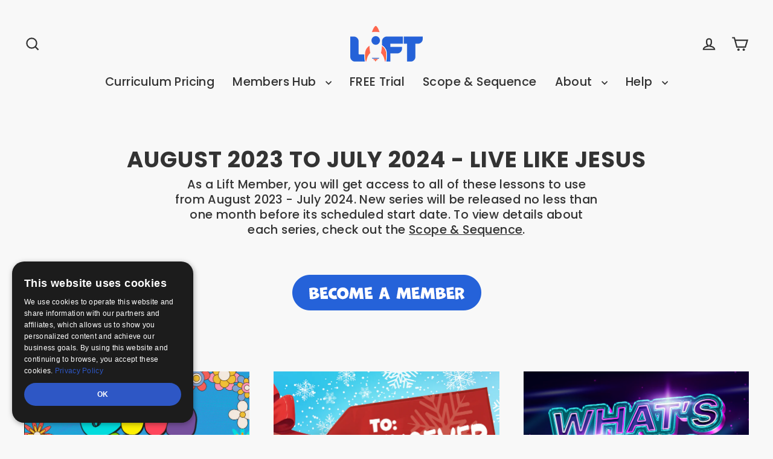

--- FILE ---
content_type: text/html; charset=utf-8
request_url: https://liftcurriculum.com/collections/august-2023-to-july-2024
body_size: 18751
content:
<!doctype html>
<html class="no-js" lang="en" dir="ltr">
<head>
  <meta charset="utf-8">
  <meta http-equiv="X-UA-Compatible" content="IE=edge">
  <meta name="viewport" content="width=device-width,initial-scale=1">
  <meta name="theme-color" content="#ff664d">
  <link rel="canonical" href="https://liftcurriculum.com/collections/august-2023-to-july-2024">
  <link rel="preconnect" href="https://cdn.shopify.com" crossorigin>
  <link rel="preconnect" href="https://fonts.shopifycdn.com" crossorigin>
  <link rel="dns-prefetch" href="https://productreviews.shopifycdn.com">
  <link rel="dns-prefetch" href="https://ajax.googleapis.com">
  <link rel="dns-prefetch" href="https://maps.googleapis.com">
  <link rel="dns-prefetch" href="https://maps.gstatic.com">
  <!-- Google Tag Manager -->
  <script>(function(w,d,s,l,i){w[l]=w[l]||[];w[l].push({'gtm.start':
  new Date().getTime(),event:'gtm.js'});var f=d.getElementsByTagName(s)[0],
  j=d.createElement(s),dl=l!='dataLayer'?'&l='+l:'';j.async=true;j.src=
  'https://www.googletagmanager.com/gtm.js?id='+i+dl;f.parentNode.insertBefore(j,f);
  })(window,document,'script','dataLayer','GTM-WVNNN3B');</script>
  <!-- End Google Tag Manager --><link rel="shortcut icon" href="//liftcurriculum.com/cdn/shop/files/fav_32x32.png?v=1690306505" type="image/png" /><title>August 2023 To July 2024 - Live Like Jesus
&ndash; Lift Curriculum
</title>
<meta name="description" content="As a Lift Member, you will get access to all of these lessons to use from August 2023 - July 2024. New series will be released no less than one month before its scheduled start date. To view details about each series, check out the Scope &amp;amp; Sequence."><meta property="og:site_name" content="Lift Curriculum">
  <meta property="og:url" content="https://liftcurriculum.com/collections/august-2023-to-july-2024">
  <meta property="og:title" content="August 2023 To July 2024 - Live Like Jesus">
  <meta property="og:type" content="website">
  <meta property="og:description" content="As a Lift Member, you will get access to all of these lessons to use from August 2023 - July 2024. New series will be released no less than one month before its scheduled start date. To view details about each series, check out the Scope &amp;amp; Sequence."><meta property="og:image" content="http://liftcurriculum.com/cdn/shop/files/GoodVibes_1200x630.jpg?v=1691504926"><meta property="og:image" content="http://liftcurriculum.com/cdn/shop/files/Untitleddesign_1200x630.png?v=1697465259"><meta property="og:image" content="http://liftcurriculum.com/cdn/shop/files/whats-new_title_1200x630.jpg?v=1698154337">
  <meta property="og:image:secure_url" content="https://liftcurriculum.com/cdn/shop/files/GoodVibes_1200x630.jpg?v=1691504926"><meta property="og:image:secure_url" content="https://liftcurriculum.com/cdn/shop/files/Untitleddesign_1200x630.png?v=1697465259"><meta property="og:image:secure_url" content="https://liftcurriculum.com/cdn/shop/files/whats-new_title_1200x630.jpg?v=1698154337">
  <meta name="twitter:site" content="@">
  <meta name="twitter:card" content="summary_large_image">
  <meta name="twitter:title" content="August 2023 To July 2024 - Live Like Jesus">
  <meta name="twitter:description" content="As a Lift Member, you will get access to all of these lessons to use from August 2023 - July 2024. New series will be released no less than one month before its scheduled start date. To view details about each series, check out the Scope &amp;amp; Sequence.">
<script>window.performance && window.performance.mark && window.performance.mark('shopify.content_for_header.start');</script><meta name="facebook-domain-verification" content="r3w2lubjm6vew27m9fx42l8ewmqbf4">
<meta name="facebook-domain-verification" content="6u5yy82calwpkfrp48y6spp1m45jf1">
<meta id="shopify-digital-wallet" name="shopify-digital-wallet" content="/61308698801/digital_wallets/dialog">
<link rel="alternate" type="application/atom+xml" title="Feed" href="/collections/august-2023-to-july-2024.atom" />
<link rel="alternate" type="application/json+oembed" href="https://liftcurriculum.com/collections/august-2023-to-july-2024.oembed">
<script async="async" src="/checkouts/internal/preloads.js?locale=en-US"></script>
<script id="shopify-features" type="application/json">{"accessToken":"496376b2dea20e6dfce8fcb81c9fd6ca","betas":["rich-media-storefront-analytics"],"domain":"liftcurriculum.com","predictiveSearch":true,"shopId":61308698801,"locale":"en"}</script>
<script>var Shopify = Shopify || {};
Shopify.shop = "sundayschoolplanet.myshopify.com";
Shopify.locale = "en";
Shopify.currency = {"active":"USD","rate":"1.0"};
Shopify.country = "US";
Shopify.theme = {"name":"Lift Theme - LIVE","id":147761299633,"schema_name":"Streamline","schema_version":"6.4.0","theme_store_id":null,"role":"main"};
Shopify.theme.handle = "null";
Shopify.theme.style = {"id":null,"handle":null};
Shopify.cdnHost = "liftcurriculum.com/cdn";
Shopify.routes = Shopify.routes || {};
Shopify.routes.root = "/";</script>
<script type="module">!function(o){(o.Shopify=o.Shopify||{}).modules=!0}(window);</script>
<script>!function(o){function n(){var o=[];function n(){o.push(Array.prototype.slice.apply(arguments))}return n.q=o,n}var t=o.Shopify=o.Shopify||{};t.loadFeatures=n(),t.autoloadFeatures=n()}(window);</script>
<script id="shop-js-analytics" type="application/json">{"pageType":"collection"}</script>
<script defer="defer" async type="module" src="//liftcurriculum.com/cdn/shopifycloud/shop-js/modules/v2/client.init-shop-cart-sync_BT-GjEfc.en.esm.js"></script>
<script defer="defer" async type="module" src="//liftcurriculum.com/cdn/shopifycloud/shop-js/modules/v2/chunk.common_D58fp_Oc.esm.js"></script>
<script defer="defer" async type="module" src="//liftcurriculum.com/cdn/shopifycloud/shop-js/modules/v2/chunk.modal_xMitdFEc.esm.js"></script>
<script type="module">
  await import("//liftcurriculum.com/cdn/shopifycloud/shop-js/modules/v2/client.init-shop-cart-sync_BT-GjEfc.en.esm.js");
await import("//liftcurriculum.com/cdn/shopifycloud/shop-js/modules/v2/chunk.common_D58fp_Oc.esm.js");
await import("//liftcurriculum.com/cdn/shopifycloud/shop-js/modules/v2/chunk.modal_xMitdFEc.esm.js");

  window.Shopify.SignInWithShop?.initShopCartSync?.({"fedCMEnabled":true,"windoidEnabled":true});

</script>
<script>(function() {
  var isLoaded = false;
  function asyncLoad() {
    if (isLoaded) return;
    isLoaded = true;
    var urls = ["https:\/\/usemechanic.com\/scripts\/online_store.js?shop=sundayschoolplanet.myshopify.com","\/\/shopify.privy.com\/widget.js?shop=sundayschoolplanet.myshopify.com"];
    for (var i = 0; i < urls.length; i++) {
      var s = document.createElement('script');
      s.type = 'text/javascript';
      s.async = true;
      s.src = urls[i];
      var x = document.getElementsByTagName('script')[0];
      x.parentNode.insertBefore(s, x);
    }
  };
  if(window.attachEvent) {
    window.attachEvent('onload', asyncLoad);
  } else {
    window.addEventListener('load', asyncLoad, false);
  }
})();</script>
<script id="__st">var __st={"a":61308698801,"offset":-18000,"reqid":"bca23cff-f0f4-4802-820c-87815364fe24-1769060858","pageurl":"liftcurriculum.com\/collections\/august-2023-to-july-2024","u":"9dd6f7665ea8","p":"collection","rtyp":"collection","rid":290411872433};</script>
<script>window.ShopifyPaypalV4VisibilityTracking = true;</script>
<script id="form-persister">!function(){'use strict';const t='contact',e='new_comment',n=[[t,t],['blogs',e],['comments',e],[t,'customer']],o='password',r='form_key',c=['recaptcha-v3-token','g-recaptcha-response','h-captcha-response',o],s=()=>{try{return window.sessionStorage}catch{return}},i='__shopify_v',u=t=>t.elements[r],a=function(){const t=[...n].map((([t,e])=>`form[action*='/${t}']:not([data-nocaptcha='true']) input[name='form_type'][value='${e}']`)).join(',');var e;return e=t,()=>e?[...document.querySelectorAll(e)].map((t=>t.form)):[]}();function m(t){const e=u(t);a().includes(t)&&(!e||!e.value)&&function(t){try{if(!s())return;!function(t){const e=s();if(!e)return;const n=u(t);if(!n)return;const o=n.value;o&&e.removeItem(o)}(t);const e=Array.from(Array(32),(()=>Math.random().toString(36)[2])).join('');!function(t,e){u(t)||t.append(Object.assign(document.createElement('input'),{type:'hidden',name:r})),t.elements[r].value=e}(t,e),function(t,e){const n=s();if(!n)return;const r=[...t.querySelectorAll(`input[type='${o}']`)].map((({name:t})=>t)),u=[...c,...r],a={};for(const[o,c]of new FormData(t).entries())u.includes(o)||(a[o]=c);n.setItem(e,JSON.stringify({[i]:1,action:t.action,data:a}))}(t,e)}catch(e){console.error('failed to persist form',e)}}(t)}const f=t=>{if('true'===t.dataset.persistBound)return;const e=function(t,e){const n=function(t){return'function'==typeof t.submit?t.submit:HTMLFormElement.prototype.submit}(t).bind(t);return function(){let t;return()=>{t||(t=!0,(()=>{try{e(),n()}catch(t){(t=>{console.error('form submit failed',t)})(t)}})(),setTimeout((()=>t=!1),250))}}()}(t,(()=>{m(t)}));!function(t,e){if('function'==typeof t.submit&&'function'==typeof e)try{t.submit=e}catch{}}(t,e),t.addEventListener('submit',(t=>{t.preventDefault(),e()})),t.dataset.persistBound='true'};!function(){function t(t){const e=(t=>{const e=t.target;return e instanceof HTMLFormElement?e:e&&e.form})(t);e&&m(e)}document.addEventListener('submit',t),document.addEventListener('DOMContentLoaded',(()=>{const e=a();for(const t of e)f(t);var n;n=document.body,new window.MutationObserver((t=>{for(const e of t)if('childList'===e.type&&e.addedNodes.length)for(const t of e.addedNodes)1===t.nodeType&&'FORM'===t.tagName&&a().includes(t)&&f(t)})).observe(n,{childList:!0,subtree:!0,attributes:!1}),document.removeEventListener('submit',t)}))}()}();</script>
<script integrity="sha256-4kQ18oKyAcykRKYeNunJcIwy7WH5gtpwJnB7kiuLZ1E=" data-source-attribution="shopify.loadfeatures" defer="defer" src="//liftcurriculum.com/cdn/shopifycloud/storefront/assets/storefront/load_feature-a0a9edcb.js" crossorigin="anonymous"></script>
<script data-source-attribution="shopify.dynamic_checkout.dynamic.init">var Shopify=Shopify||{};Shopify.PaymentButton=Shopify.PaymentButton||{isStorefrontPortableWallets:!0,init:function(){window.Shopify.PaymentButton.init=function(){};var t=document.createElement("script");t.src="https://liftcurriculum.com/cdn/shopifycloud/portable-wallets/latest/portable-wallets.en.js",t.type="module",document.head.appendChild(t)}};
</script>
<script data-source-attribution="shopify.dynamic_checkout.buyer_consent">
  function portableWalletsHideBuyerConsent(e){var t=document.getElementById("shopify-buyer-consent"),n=document.getElementById("shopify-subscription-policy-button");t&&n&&(t.classList.add("hidden"),t.setAttribute("aria-hidden","true"),n.removeEventListener("click",e))}function portableWalletsShowBuyerConsent(e){var t=document.getElementById("shopify-buyer-consent"),n=document.getElementById("shopify-subscription-policy-button");t&&n&&(t.classList.remove("hidden"),t.removeAttribute("aria-hidden"),n.addEventListener("click",e))}window.Shopify?.PaymentButton&&(window.Shopify.PaymentButton.hideBuyerConsent=portableWalletsHideBuyerConsent,window.Shopify.PaymentButton.showBuyerConsent=portableWalletsShowBuyerConsent);
</script>
<script data-source-attribution="shopify.dynamic_checkout.cart.bootstrap">document.addEventListener("DOMContentLoaded",(function(){function t(){return document.querySelector("shopify-accelerated-checkout-cart, shopify-accelerated-checkout")}if(t())Shopify.PaymentButton.init();else{new MutationObserver((function(e,n){t()&&(Shopify.PaymentButton.init(),n.disconnect())})).observe(document.body,{childList:!0,subtree:!0})}}));
</script>
<link id="shopify-accelerated-checkout-styles" rel="stylesheet" media="screen" href="https://liftcurriculum.com/cdn/shopifycloud/portable-wallets/latest/accelerated-checkout-backwards-compat.css" crossorigin="anonymous">
<style id="shopify-accelerated-checkout-cart">
        #shopify-buyer-consent {
  margin-top: 1em;
  display: inline-block;
  width: 100%;
}

#shopify-buyer-consent.hidden {
  display: none;
}

#shopify-subscription-policy-button {
  background: none;
  border: none;
  padding: 0;
  text-decoration: underline;
  font-size: inherit;
  cursor: pointer;
}

#shopify-subscription-policy-button::before {
  box-shadow: none;
}

      </style>

<script>window.performance && window.performance.mark && window.performance.mark('shopify.content_for_header.end');</script>

  <script>
    var theme = {
      stylesheet: "//liftcurriculum.com/cdn/shop/t/30/assets/theme.css?v=46222085232141057661761831894",
      template: "collection",
      routes: {
        home: "/",
        cart: "/cart.js",
        cartPage: "/cart",
        cartAdd: "/cart/add.js",
        cartChange: "/cart/change.js",
        predictiveSearch: "/search/suggest"
      },
      strings: {
        addToCart: "Buy Now",
        soldOut: "Coming Soon",
        unavailable: "Unavailable",
        regularPrice: "Regular price",
        salePrice: "Sale price",
        inStockLabel: "In stock, ready to ship",
        oneStockLabel: "Low stock - [count] item left",
        otherStockLabel: "Low stock - [count] items left",
        willNotShipUntil: "Ready to ship [date]",
        willBeInStockAfter: "Back in stock [date]",
        waitingForStock: "Inventory on the way",
        cartItems: "[count] items",
        cartConfirmDelete: "Are you sure you want to remove this item?",
        cartTermsConfirmation: "You must agree with the terms and conditions of sales to check out",
        maxQuantity: "You can only have [quantity] of [title] in your cart."
      },
      settings: {
        cartType: "page",
        isCustomerTemplate: false,
        moneyFormat: "${{amount}}",
        quickView: false,
        hoverProductGrid: false,
        themeName: 'Streamline',
        themeVersion: "6.4.0",
        predictiveSearchType: null,
      }
    };

    document.documentElement.className = document.documentElement.className.replace('no-js', 'js');
  </script><style data-shopify>:root {
    --typeHeaderPrimary: Poppins;
    --typeHeaderFallback: sans-serif;
    --typeHeaderSize: 37px;
    --typeHeaderStyle: normal;
    --typeHeaderWeight: 700;
    --typeHeaderLineHeight: 1;
    --typeHeaderSpacing: 0.025em;

    --typeBasePrimary:Poppins;
    --typeBaseFallback:sans-serif;
    --typeBaseSize: 16px;
    --typeBaseWeight: 500;
    --typeBaseStyle: normal;
    --typeBaseSpacing: 0.025em;
    --typeBaseLineHeight: 1.3;

    
      --buttonRadius: 35px;
    

    --iconWeight: 5px;
    --iconLinecaps: miter;
  }

  

  .hero {
    background-image: linear-gradient(100deg, #f2f2f2 40%, #ffffff 63%, #f2f2f2 79%);
  }

  .placeholder-content,
  .image-wrap,
  .skrim__link,
  .pswp__img--placeholder {
    background-image: linear-gradient(100deg, #f8f8f8 40%, #f0f0f0 63%, #f8f8f8 79%);
  }</style><style>
  @font-face {
  font-family: Poppins;
  font-weight: 700;
  font-style: normal;
  font-display: swap;
  src: url("//liftcurriculum.com/cdn/fonts/poppins/poppins_n7.56758dcf284489feb014a026f3727f2f20a54626.woff2") format("woff2"),
       url("//liftcurriculum.com/cdn/fonts/poppins/poppins_n7.f34f55d9b3d3205d2cd6f64955ff4b36f0cfd8da.woff") format("woff");
}

  @font-face {
  font-family: Poppins;
  font-weight: 500;
  font-style: normal;
  font-display: swap;
  src: url("//liftcurriculum.com/cdn/fonts/poppins/poppins_n5.ad5b4b72b59a00358afc706450c864c3c8323842.woff2") format("woff2"),
       url("//liftcurriculum.com/cdn/fonts/poppins/poppins_n5.33757fdf985af2d24b32fcd84c9a09224d4b2c39.woff") format("woff");
}


  @font-face {
  font-family: Poppins;
  font-weight: 700;
  font-style: normal;
  font-display: swap;
  src: url("//liftcurriculum.com/cdn/fonts/poppins/poppins_n7.56758dcf284489feb014a026f3727f2f20a54626.woff2") format("woff2"),
       url("//liftcurriculum.com/cdn/fonts/poppins/poppins_n7.f34f55d9b3d3205d2cd6f64955ff4b36f0cfd8da.woff") format("woff");
}

  @font-face {
  font-family: Poppins;
  font-weight: 500;
  font-style: italic;
  font-display: swap;
  src: url("//liftcurriculum.com/cdn/fonts/poppins/poppins_i5.6acfce842c096080e34792078ef3cb7c3aad24d4.woff2") format("woff2"),
       url("//liftcurriculum.com/cdn/fonts/poppins/poppins_i5.a49113e4fe0ad7fd7716bd237f1602cbec299b3c.woff") format("woff");
}

  @font-face {
  font-family: Poppins;
  font-weight: 700;
  font-style: italic;
  font-display: swap;
  src: url("//liftcurriculum.com/cdn/fonts/poppins/poppins_i7.42fd71da11e9d101e1e6c7932199f925f9eea42d.woff2") format("woff2"),
       url("//liftcurriculum.com/cdn/fonts/poppins/poppins_i7.ec8499dbd7616004e21155106d13837fff4cf556.woff") format("woff");
}


  body,
  input,
  textarea,
  button,
  select {
    -webkit-font-smoothing: antialiased;
    -webkit-text-size-adjust: 100%;
    text-rendering: optimizeSpeed;
    font-family: var(--typeBasePrimary), var(--typeBaseFallback);
    font-size: calc(var(--typeBaseSize) * 0.85);
    font-weight: var(--typeBaseWeight);
    font-style: var(--typeBaseStyle);
    letter-spacing: var(--typeBaseSpacing);
    line-height: var(--typeBaseLineHeight);
  }

  @media only screen and (min-width: 769px) {
    body,
    input,
    textarea,
    button,
    select {
      font-size: var(--typeBaseSize);
    }
  }

  .page-container,
  .overscroll-loader {
    display: none;
  }

  h1, .h1,
  h3, .h3,
  h4, .h4,
  h5, .h5,
  h6, .h6,
  .section-header__title,
  .spr-header-title.spr-header-title {
    font-family: var(--typeHeaderPrimary), var(--typeHeaderFallback);
    font-weight: var(--typeHeaderWeight);
    font-style: normal;
    letter-spacing: var(--typeHeaderSpacing);
    line-height: var(--typeHeaderLineHeight);
    word-break: break-word;

    
      text-transform: uppercase;
    
  }

  h2, .h2 {
    font-family: var(--typeBasePrimary), var(--typeBaseFallback);
    font-weight: var(--typeBaseWeight);
    letter-spacing: var(--typeBaseSpacing);
    line-height: var(--typeBaseLineHeight);
  }

  
  @keyframes pulse-fade {
    0% {
      opacity: 0;
    }
    50% {
      opacity: 1;
    }
    100% {
      opacity: 0;
    }
  }

  .splash-screen {
    box-sizing: border-box;
    display: flex;
    position: fixed;
    left: 0;
    top: 0;
    right: 0;
    bottom: 0;
    align-items: center;
    justify-content: center;
    z-index: 10001;
    background-color: #f8f8f8;
  }

  .splash-screen__loader {
    max-width: 180px;
  }

  @media only screen and (min-width: 769px) {
    .splash-screen__loader {
      max-width: 190px;
    }
  }

  .splash-screen img {
    display: block;
    max-width: 100%;
    border: 0 none;
    height: auto;
    animation: pulse-fade 0.4s infinite linear;
  }

  .loader-text {
    letter-spacing: 0.2em;
    font-size: 1.5em;
    text-transform: uppercase;
    animation: pulse-fade 0.4s infinite linear;
  }

  .loader-logo {
    display: none;
    position: fixed;
    left: 0;
    top: 0;
    right: 0;
    bottom: 0;
    align-items: center;
    justify-content: center;
    background-color: #f8f8f8;
    z-index: 6000;
  }

  .loader-logo__img {
    display: block;
  }

  .transition-body {
    opacity: 0;
  }

  .btn--loading span:after {
    content: "Loading";
  }
</style>
<link href="//liftcurriculum.com/cdn/shop/t/30/assets/theme.css?v=46222085232141057661761831894" rel="stylesheet" type="text/css" media="all" />
<script src="//liftcurriculum.com/cdn/shop/t/30/assets/vendor-v6.js" defer="defer"></script>
  <script src="//liftcurriculum.com/cdn/shop/t/30/assets/theme.js?v=167219426014698682141761830345" defer="defer"></script>
<script src="https://cdn.shopify.com/extensions/019b9d1a-e1c7-7757-aa41-c2a0cdb4f012/membership-2-dev-116/assets/simplee-app.js" type="text/javascript" defer="defer"></script>
<link href="https://cdn.shopify.com/extensions/019b9d1a-e1c7-7757-aa41-c2a0cdb4f012/membership-2-dev-116/assets/simplee-app.css" rel="stylesheet" type="text/css" media="all">
<link href="https://monorail-edge.shopifysvc.com" rel="dns-prefetch">
<script>(function(){if ("sendBeacon" in navigator && "performance" in window) {try {var session_token_from_headers = performance.getEntriesByType('navigation')[0].serverTiming.find(x => x.name == '_s').description;} catch {var session_token_from_headers = undefined;}var session_cookie_matches = document.cookie.match(/_shopify_s=([^;]*)/);var session_token_from_cookie = session_cookie_matches && session_cookie_matches.length === 2 ? session_cookie_matches[1] : "";var session_token = session_token_from_headers || session_token_from_cookie || "";function handle_abandonment_event(e) {var entries = performance.getEntries().filter(function(entry) {return /monorail-edge.shopifysvc.com/.test(entry.name);});if (!window.abandonment_tracked && entries.length === 0) {window.abandonment_tracked = true;var currentMs = Date.now();var navigation_start = performance.timing.navigationStart;var payload = {shop_id: 61308698801,url: window.location.href,navigation_start,duration: currentMs - navigation_start,session_token,page_type: "collection"};window.navigator.sendBeacon("https://monorail-edge.shopifysvc.com/v1/produce", JSON.stringify({schema_id: "online_store_buyer_site_abandonment/1.1",payload: payload,metadata: {event_created_at_ms: currentMs,event_sent_at_ms: currentMs}}));}}window.addEventListener('pagehide', handle_abandonment_event);}}());</script>
<script id="web-pixels-manager-setup">(function e(e,d,r,n,o){if(void 0===o&&(o={}),!Boolean(null===(a=null===(i=window.Shopify)||void 0===i?void 0:i.analytics)||void 0===a?void 0:a.replayQueue)){var i,a;window.Shopify=window.Shopify||{};var t=window.Shopify;t.analytics=t.analytics||{};var s=t.analytics;s.replayQueue=[],s.publish=function(e,d,r){return s.replayQueue.push([e,d,r]),!0};try{self.performance.mark("wpm:start")}catch(e){}var l=function(){var e={modern:/Edge?\/(1{2}[4-9]|1[2-9]\d|[2-9]\d{2}|\d{4,})\.\d+(\.\d+|)|Firefox\/(1{2}[4-9]|1[2-9]\d|[2-9]\d{2}|\d{4,})\.\d+(\.\d+|)|Chrom(ium|e)\/(9{2}|\d{3,})\.\d+(\.\d+|)|(Maci|X1{2}).+ Version\/(15\.\d+|(1[6-9]|[2-9]\d|\d{3,})\.\d+)([,.]\d+|)( \(\w+\)|)( Mobile\/\w+|) Safari\/|Chrome.+OPR\/(9{2}|\d{3,})\.\d+\.\d+|(CPU[ +]OS|iPhone[ +]OS|CPU[ +]iPhone|CPU IPhone OS|CPU iPad OS)[ +]+(15[._]\d+|(1[6-9]|[2-9]\d|\d{3,})[._]\d+)([._]\d+|)|Android:?[ /-](13[3-9]|1[4-9]\d|[2-9]\d{2}|\d{4,})(\.\d+|)(\.\d+|)|Android.+Firefox\/(13[5-9]|1[4-9]\d|[2-9]\d{2}|\d{4,})\.\d+(\.\d+|)|Android.+Chrom(ium|e)\/(13[3-9]|1[4-9]\d|[2-9]\d{2}|\d{4,})\.\d+(\.\d+|)|SamsungBrowser\/([2-9]\d|\d{3,})\.\d+/,legacy:/Edge?\/(1[6-9]|[2-9]\d|\d{3,})\.\d+(\.\d+|)|Firefox\/(5[4-9]|[6-9]\d|\d{3,})\.\d+(\.\d+|)|Chrom(ium|e)\/(5[1-9]|[6-9]\d|\d{3,})\.\d+(\.\d+|)([\d.]+$|.*Safari\/(?![\d.]+ Edge\/[\d.]+$))|(Maci|X1{2}).+ Version\/(10\.\d+|(1[1-9]|[2-9]\d|\d{3,})\.\d+)([,.]\d+|)( \(\w+\)|)( Mobile\/\w+|) Safari\/|Chrome.+OPR\/(3[89]|[4-9]\d|\d{3,})\.\d+\.\d+|(CPU[ +]OS|iPhone[ +]OS|CPU[ +]iPhone|CPU IPhone OS|CPU iPad OS)[ +]+(10[._]\d+|(1[1-9]|[2-9]\d|\d{3,})[._]\d+)([._]\d+|)|Android:?[ /-](13[3-9]|1[4-9]\d|[2-9]\d{2}|\d{4,})(\.\d+|)(\.\d+|)|Mobile Safari.+OPR\/([89]\d|\d{3,})\.\d+\.\d+|Android.+Firefox\/(13[5-9]|1[4-9]\d|[2-9]\d{2}|\d{4,})\.\d+(\.\d+|)|Android.+Chrom(ium|e)\/(13[3-9]|1[4-9]\d|[2-9]\d{2}|\d{4,})\.\d+(\.\d+|)|Android.+(UC? ?Browser|UCWEB|U3)[ /]?(15\.([5-9]|\d{2,})|(1[6-9]|[2-9]\d|\d{3,})\.\d+)\.\d+|SamsungBrowser\/(5\.\d+|([6-9]|\d{2,})\.\d+)|Android.+MQ{2}Browser\/(14(\.(9|\d{2,})|)|(1[5-9]|[2-9]\d|\d{3,})(\.\d+|))(\.\d+|)|K[Aa][Ii]OS\/(3\.\d+|([4-9]|\d{2,})\.\d+)(\.\d+|)/},d=e.modern,r=e.legacy,n=navigator.userAgent;return n.match(d)?"modern":n.match(r)?"legacy":"unknown"}(),u="modern"===l?"modern":"legacy",c=(null!=n?n:{modern:"",legacy:""})[u],f=function(e){return[e.baseUrl,"/wpm","/b",e.hashVersion,"modern"===e.buildTarget?"m":"l",".js"].join("")}({baseUrl:d,hashVersion:r,buildTarget:u}),m=function(e){var d=e.version,r=e.bundleTarget,n=e.surface,o=e.pageUrl,i=e.monorailEndpoint;return{emit:function(e){var a=e.status,t=e.errorMsg,s=(new Date).getTime(),l=JSON.stringify({metadata:{event_sent_at_ms:s},events:[{schema_id:"web_pixels_manager_load/3.1",payload:{version:d,bundle_target:r,page_url:o,status:a,surface:n,error_msg:t},metadata:{event_created_at_ms:s}}]});if(!i)return console&&console.warn&&console.warn("[Web Pixels Manager] No Monorail endpoint provided, skipping logging."),!1;try{return self.navigator.sendBeacon.bind(self.navigator)(i,l)}catch(e){}var u=new XMLHttpRequest;try{return u.open("POST",i,!0),u.setRequestHeader("Content-Type","text/plain"),u.send(l),!0}catch(e){return console&&console.warn&&console.warn("[Web Pixels Manager] Got an unhandled error while logging to Monorail."),!1}}}}({version:r,bundleTarget:l,surface:e.surface,pageUrl:self.location.href,monorailEndpoint:e.monorailEndpoint});try{o.browserTarget=l,function(e){var d=e.src,r=e.async,n=void 0===r||r,o=e.onload,i=e.onerror,a=e.sri,t=e.scriptDataAttributes,s=void 0===t?{}:t,l=document.createElement("script"),u=document.querySelector("head"),c=document.querySelector("body");if(l.async=n,l.src=d,a&&(l.integrity=a,l.crossOrigin="anonymous"),s)for(var f in s)if(Object.prototype.hasOwnProperty.call(s,f))try{l.dataset[f]=s[f]}catch(e){}if(o&&l.addEventListener("load",o),i&&l.addEventListener("error",i),u)u.appendChild(l);else{if(!c)throw new Error("Did not find a head or body element to append the script");c.appendChild(l)}}({src:f,async:!0,onload:function(){if(!function(){var e,d;return Boolean(null===(d=null===(e=window.Shopify)||void 0===e?void 0:e.analytics)||void 0===d?void 0:d.initialized)}()){var d=window.webPixelsManager.init(e)||void 0;if(d){var r=window.Shopify.analytics;r.replayQueue.forEach((function(e){var r=e[0],n=e[1],o=e[2];d.publishCustomEvent(r,n,o)})),r.replayQueue=[],r.publish=d.publishCustomEvent,r.visitor=d.visitor,r.initialized=!0}}},onerror:function(){return m.emit({status:"failed",errorMsg:"".concat(f," has failed to load")})},sri:function(e){var d=/^sha384-[A-Za-z0-9+/=]+$/;return"string"==typeof e&&d.test(e)}(c)?c:"",scriptDataAttributes:o}),m.emit({status:"loading"})}catch(e){m.emit({status:"failed",errorMsg:(null==e?void 0:e.message)||"Unknown error"})}}})({shopId: 61308698801,storefrontBaseUrl: "https://liftcurriculum.com",extensionsBaseUrl: "https://extensions.shopifycdn.com/cdn/shopifycloud/web-pixels-manager",monorailEndpoint: "https://monorail-edge.shopifysvc.com/unstable/produce_batch",surface: "storefront-renderer",enabledBetaFlags: ["2dca8a86"],webPixelsConfigList: [{"id":"534970545","configuration":"{\"config\":\"{\\\"google_tag_ids\\\":[\\\"G-LLXGPR427L\\\",\\\"AW-10899966839\\\"],\\\"gtag_events\\\":[{\\\"type\\\":\\\"search\\\",\\\"action_label\\\":[\\\"G-LLXGPR427L\\\",\\\"AW-10899966839\\\/t80QCKb2uJ0bEPeWwc0o\\\"]},{\\\"type\\\":\\\"begin_checkout\\\",\\\"action_label\\\":[\\\"G-LLXGPR427L\\\",\\\"AW-10899966839\\\/JsscCJr2uJ0bEPeWwc0o\\\"]},{\\\"type\\\":\\\"view_item\\\",\\\"action_label\\\":[\\\"G-LLXGPR427L\\\",\\\"AW-10899966839\\\/3ggMCKP2uJ0bEPeWwc0o\\\"]},{\\\"type\\\":\\\"purchase\\\",\\\"action_label\\\":[\\\"G-LLXGPR427L\\\",\\\"AW-10899966839\\\/c_oaCJf2uJ0bEPeWwc0o\\\"]},{\\\"type\\\":\\\"page_view\\\",\\\"action_label\\\":[\\\"G-LLXGPR427L\\\",\\\"AW-10899966839\\\/WVKdCKD2uJ0bEPeWwc0o\\\"]},{\\\"type\\\":\\\"add_payment_info\\\",\\\"action_label\\\":[\\\"G-LLXGPR427L\\\",\\\"AW-10899966839\\\/rPMkCKn2uJ0bEPeWwc0o\\\"]},{\\\"type\\\":\\\"add_to_cart\\\",\\\"action_label\\\":[\\\"G-LLXGPR427L\\\",\\\"AW-10899966839\\\/S3L7CJ32uJ0bEPeWwc0o\\\"]}],\\\"enable_monitoring_mode\\\":false}\"}","eventPayloadVersion":"v1","runtimeContext":"OPEN","scriptVersion":"b2a88bafab3e21179ed38636efcd8a93","type":"APP","apiClientId":1780363,"privacyPurposes":[],"dataSharingAdjustments":{"protectedCustomerApprovalScopes":["read_customer_address","read_customer_email","read_customer_name","read_customer_personal_data","read_customer_phone"]}},{"id":"121274545","configuration":"{\"pixel_id\":\"161067603317393\",\"pixel_type\":\"facebook_pixel\",\"metaapp_system_user_token\":\"-\"}","eventPayloadVersion":"v1","runtimeContext":"OPEN","scriptVersion":"ca16bc87fe92b6042fbaa3acc2fbdaa6","type":"APP","apiClientId":2329312,"privacyPurposes":["ANALYTICS","MARKETING","SALE_OF_DATA"],"dataSharingAdjustments":{"protectedCustomerApprovalScopes":["read_customer_address","read_customer_email","read_customer_name","read_customer_personal_data","read_customer_phone"]}},{"id":"shopify-app-pixel","configuration":"{}","eventPayloadVersion":"v1","runtimeContext":"STRICT","scriptVersion":"0450","apiClientId":"shopify-pixel","type":"APP","privacyPurposes":["ANALYTICS","MARKETING"]},{"id":"shopify-custom-pixel","eventPayloadVersion":"v1","runtimeContext":"LAX","scriptVersion":"0450","apiClientId":"shopify-pixel","type":"CUSTOM","privacyPurposes":["ANALYTICS","MARKETING"]}],isMerchantRequest: false,initData: {"shop":{"name":"Lift Curriculum","paymentSettings":{"currencyCode":"USD"},"myshopifyDomain":"sundayschoolplanet.myshopify.com","countryCode":"US","storefrontUrl":"https:\/\/liftcurriculum.com"},"customer":null,"cart":null,"checkout":null,"productVariants":[],"purchasingCompany":null},},"https://liftcurriculum.com/cdn","fcfee988w5aeb613cpc8e4bc33m6693e112",{"modern":"","legacy":""},{"shopId":"61308698801","storefrontBaseUrl":"https:\/\/liftcurriculum.com","extensionBaseUrl":"https:\/\/extensions.shopifycdn.com\/cdn\/shopifycloud\/web-pixels-manager","surface":"storefront-renderer","enabledBetaFlags":"[\"2dca8a86\"]","isMerchantRequest":"false","hashVersion":"fcfee988w5aeb613cpc8e4bc33m6693e112","publish":"custom","events":"[[\"page_viewed\",{}],[\"collection_viewed\",{\"collection\":{\"id\":\"290411872433\",\"title\":\"August 2023 To July 2024 - Live Like Jesus\",\"productVariants\":[{\"price\":{\"amount\":0.0,\"currencyCode\":\"USD\"},\"product\":{\"title\":\"Good Vibes\",\"vendor\":\"Lift\",\"id\":\"7494940459185\",\"untranslatedTitle\":\"Good Vibes\",\"url\":\"\/products\/november-2023-good-vibes\",\"type\":\"Curriculum\"},\"id\":\"42810663796913\",\"image\":{\"src\":\"\/\/liftcurriculum.com\/cdn\/shop\/files\/GoodVibes.jpg?v=1691504926\"},\"sku\":\"\",\"title\":\"Default Title\",\"untranslatedTitle\":\"Default Title\"},{\"price\":{\"amount\":0.0,\"currencyCode\":\"USD\"},\"product\":{\"title\":\"To: Whoever\",\"vendor\":\"Lift\",\"id\":\"7494940852401\",\"untranslatedTitle\":\"To: Whoever\",\"url\":\"\/products\/to-whoever\",\"type\":\"Curriculum\"},\"id\":\"42810666221745\",\"image\":{\"src\":\"\/\/liftcurriculum.com\/cdn\/shop\/files\/Untitleddesign.png?v=1697465259\"},\"sku\":\"\",\"title\":\"Default Title\",\"untranslatedTitle\":\"Default Title\"},{\"price\":{\"amount\":0.0,\"currencyCode\":\"USD\"},\"product\":{\"title\":\"New Year's Lesson - What's New?\",\"vendor\":\"Lift\",\"id\":\"7494940950705\",\"untranslatedTitle\":\"New Year's Lesson - What's New?\",\"url\":\"\/products\/new-years-2024-whats-new\",\"type\":\"Curriculum\"},\"id\":\"42810666909873\",\"image\":{\"src\":\"\/\/liftcurriculum.com\/cdn\/shop\/files\/whats-new_title.jpg?v=1698154337\"},\"sku\":\"\",\"title\":\"Default Title\",\"untranslatedTitle\":\"Default Title\"},{\"price\":{\"amount\":0.0,\"currencyCode\":\"USD\"},\"product\":{\"title\":\"Do-Over!\",\"vendor\":\"Lift\",\"id\":\"7494941049009\",\"untranslatedTitle\":\"Do-Over!\",\"url\":\"\/products\/january-2024-do-over\",\"type\":\"Curriculum\"},\"id\":\"42810668122289\",\"image\":{\"src\":\"\/\/liftcurriculum.com\/cdn\/shop\/files\/do-over-title_2.jpg?v=1698154360\"},\"sku\":\"\",\"title\":\"Default Title\",\"untranslatedTitle\":\"Default Title\"},{\"price\":{\"amount\":0.0,\"currencyCode\":\"USD\"},\"product\":{\"title\":\"Road Trip\",\"vendor\":\"Lift\",\"id\":\"7494941180081\",\"untranslatedTitle\":\"Road Trip\",\"url\":\"\/products\/february-2024-road-trip\",\"type\":\"Curriculum\"},\"id\":\"42810668843185\",\"image\":{\"src\":\"\/\/liftcurriculum.com\/cdn\/shop\/files\/road-trip-titlecopy.jpg?v=1698668174\"},\"sku\":\"LIFT-0001\",\"title\":\"Default Title\",\"untranslatedTitle\":\"Default Title\"},{\"price\":{\"amount\":0.0,\"currencyCode\":\"USD\"},\"product\":{\"title\":\"Misunderstood\",\"vendor\":\"Lift\",\"id\":\"7494941409457\",\"untranslatedTitle\":\"Misunderstood\",\"url\":\"\/products\/march-2024-misunderstood\",\"type\":\"Curriculum\"},\"id\":\"42810669760689\",\"image\":{\"src\":\"\/\/liftcurriculum.com\/cdn\/shop\/files\/misunderstood-eastercurriculum.jpg?v=1705594469\"},\"sku\":\"LIFT-0002\",\"title\":\"Default Title\",\"untranslatedTitle\":\"Default Title\"},{\"price\":{\"amount\":0.0,\"currencyCode\":\"USD\"},\"product\":{\"title\":\"You Blew It!\",\"vendor\":\"Lift\",\"id\":\"7494941474993\",\"untranslatedTitle\":\"You Blew It!\",\"url\":\"\/products\/april-2024-you-blew-it\",\"type\":\"Curriculum\"},\"id\":\"42810669826225\",\"image\":{\"src\":\"\/\/liftcurriculum.com\/cdn\/shop\/files\/you-blew-it_titlecopy.jpg?v=1705594569\"},\"sku\":\"\",\"title\":\"Default Title\",\"untranslatedTitle\":\"Default Title\"},{\"price\":{\"amount\":0.0,\"currencyCode\":\"USD\"},\"product\":{\"title\":\"That's Messed Up!\",\"vendor\":\"Lift\",\"id\":\"7494941540529\",\"untranslatedTitle\":\"That's Messed Up!\",\"url\":\"\/products\/thats-messed-up\",\"type\":\"Curriculum\"},\"id\":\"42810670579889\",\"image\":{\"src\":\"\/\/liftcurriculum.com\/cdn\/shop\/files\/thats-messed-up_title_NEW_v1copy.jpg?v=1711977051\"},\"sku\":null,\"title\":\"Default Title\",\"untranslatedTitle\":\"Default Title\"},{\"price\":{\"amount\":0.0,\"currencyCode\":\"USD\"},\"product\":{\"title\":\"To The Rescue!\",\"vendor\":\"Lift\",\"id\":\"7494941606065\",\"untranslatedTitle\":\"To The Rescue!\",\"url\":\"\/products\/to-the-rescue\",\"type\":\"Curriculum\"},\"id\":\"42810671300785\",\"image\":{\"src\":\"\/\/liftcurriculum.com\/cdn\/shop\/files\/to-the-rescue_titlecopy.jpg?v=1711976952\"},\"sku\":null,\"title\":\"Default Title\",\"untranslatedTitle\":\"Default Title\"},{\"price\":{\"amount\":0.0,\"currencyCode\":\"USD\"},\"product\":{\"title\":\"That's Different\",\"vendor\":\"Lift\",\"id\":\"7494941638833\",\"untranslatedTitle\":\"That's Different\",\"url\":\"\/products\/thats-different\",\"type\":\"Curriculum\"},\"id\":\"42810671333553\",\"image\":{\"src\":\"\/\/liftcurriculum.com\/cdn\/shop\/files\/That_sDifferentChildrensMinistryCurriculum.jpg?v=1712851141\"},\"sku\":null,\"title\":\"Default Title\",\"untranslatedTitle\":\"Default Title\"}]}}]]"});</script><script>
  window.ShopifyAnalytics = window.ShopifyAnalytics || {};
  window.ShopifyAnalytics.meta = window.ShopifyAnalytics.meta || {};
  window.ShopifyAnalytics.meta.currency = 'USD';
  var meta = {"products":[{"id":7494940459185,"gid":"gid:\/\/shopify\/Product\/7494940459185","vendor":"Lift","type":"Curriculum","handle":"november-2023-good-vibes","variants":[{"id":42810663796913,"price":0,"name":"Good Vibes","public_title":null,"sku":""}],"remote":false},{"id":7494940852401,"gid":"gid:\/\/shopify\/Product\/7494940852401","vendor":"Lift","type":"Curriculum","handle":"to-whoever","variants":[{"id":42810666221745,"price":0,"name":"To: Whoever","public_title":null,"sku":""}],"remote":false},{"id":7494940950705,"gid":"gid:\/\/shopify\/Product\/7494940950705","vendor":"Lift","type":"Curriculum","handle":"new-years-2024-whats-new","variants":[{"id":42810666909873,"price":0,"name":"New Year's Lesson - What's New?","public_title":null,"sku":""}],"remote":false},{"id":7494941049009,"gid":"gid:\/\/shopify\/Product\/7494941049009","vendor":"Lift","type":"Curriculum","handle":"january-2024-do-over","variants":[{"id":42810668122289,"price":0,"name":"Do-Over!","public_title":null,"sku":""}],"remote":false},{"id":7494941180081,"gid":"gid:\/\/shopify\/Product\/7494941180081","vendor":"Lift","type":"Curriculum","handle":"february-2024-road-trip","variants":[{"id":42810668843185,"price":0,"name":"Road Trip","public_title":null,"sku":"LIFT-0001"}],"remote":false},{"id":7494941409457,"gid":"gid:\/\/shopify\/Product\/7494941409457","vendor":"Lift","type":"Curriculum","handle":"march-2024-misunderstood","variants":[{"id":42810669760689,"price":0,"name":"Misunderstood","public_title":null,"sku":"LIFT-0002"}],"remote":false},{"id":7494941474993,"gid":"gid:\/\/shopify\/Product\/7494941474993","vendor":"Lift","type":"Curriculum","handle":"april-2024-you-blew-it","variants":[{"id":42810669826225,"price":0,"name":"You Blew It!","public_title":null,"sku":""}],"remote":false},{"id":7494941540529,"gid":"gid:\/\/shopify\/Product\/7494941540529","vendor":"Lift","type":"Curriculum","handle":"thats-messed-up","variants":[{"id":42810670579889,"price":0,"name":"That's Messed Up!","public_title":null,"sku":null}],"remote":false},{"id":7494941606065,"gid":"gid:\/\/shopify\/Product\/7494941606065","vendor":"Lift","type":"Curriculum","handle":"to-the-rescue","variants":[{"id":42810671300785,"price":0,"name":"To The Rescue!","public_title":null,"sku":null}],"remote":false},{"id":7494941638833,"gid":"gid:\/\/shopify\/Product\/7494941638833","vendor":"Lift","type":"Curriculum","handle":"thats-different","variants":[{"id":42810671333553,"price":0,"name":"That's Different","public_title":null,"sku":null}],"remote":false}],"page":{"pageType":"collection","resourceType":"collection","resourceId":290411872433,"requestId":"bca23cff-f0f4-4802-820c-87815364fe24-1769060858"}};
  for (var attr in meta) {
    window.ShopifyAnalytics.meta[attr] = meta[attr];
  }
</script>
<script class="analytics">
  (function () {
    var customDocumentWrite = function(content) {
      var jquery = null;

      if (window.jQuery) {
        jquery = window.jQuery;
      } else if (window.Checkout && window.Checkout.$) {
        jquery = window.Checkout.$;
      }

      if (jquery) {
        jquery('body').append(content);
      }
    };

    var hasLoggedConversion = function(token) {
      if (token) {
        return document.cookie.indexOf('loggedConversion=' + token) !== -1;
      }
      return false;
    }

    var setCookieIfConversion = function(token) {
      if (token) {
        var twoMonthsFromNow = new Date(Date.now());
        twoMonthsFromNow.setMonth(twoMonthsFromNow.getMonth() + 2);

        document.cookie = 'loggedConversion=' + token + '; expires=' + twoMonthsFromNow;
      }
    }

    var trekkie = window.ShopifyAnalytics.lib = window.trekkie = window.trekkie || [];
    if (trekkie.integrations) {
      return;
    }
    trekkie.methods = [
      'identify',
      'page',
      'ready',
      'track',
      'trackForm',
      'trackLink'
    ];
    trekkie.factory = function(method) {
      return function() {
        var args = Array.prototype.slice.call(arguments);
        args.unshift(method);
        trekkie.push(args);
        return trekkie;
      };
    };
    for (var i = 0; i < trekkie.methods.length; i++) {
      var key = trekkie.methods[i];
      trekkie[key] = trekkie.factory(key);
    }
    trekkie.load = function(config) {
      trekkie.config = config || {};
      trekkie.config.initialDocumentCookie = document.cookie;
      var first = document.getElementsByTagName('script')[0];
      var script = document.createElement('script');
      script.type = 'text/javascript';
      script.onerror = function(e) {
        var scriptFallback = document.createElement('script');
        scriptFallback.type = 'text/javascript';
        scriptFallback.onerror = function(error) {
                var Monorail = {
      produce: function produce(monorailDomain, schemaId, payload) {
        var currentMs = new Date().getTime();
        var event = {
          schema_id: schemaId,
          payload: payload,
          metadata: {
            event_created_at_ms: currentMs,
            event_sent_at_ms: currentMs
          }
        };
        return Monorail.sendRequest("https://" + monorailDomain + "/v1/produce", JSON.stringify(event));
      },
      sendRequest: function sendRequest(endpointUrl, payload) {
        // Try the sendBeacon API
        if (window && window.navigator && typeof window.navigator.sendBeacon === 'function' && typeof window.Blob === 'function' && !Monorail.isIos12()) {
          var blobData = new window.Blob([payload], {
            type: 'text/plain'
          });

          if (window.navigator.sendBeacon(endpointUrl, blobData)) {
            return true;
          } // sendBeacon was not successful

        } // XHR beacon

        var xhr = new XMLHttpRequest();

        try {
          xhr.open('POST', endpointUrl);
          xhr.setRequestHeader('Content-Type', 'text/plain');
          xhr.send(payload);
        } catch (e) {
          console.log(e);
        }

        return false;
      },
      isIos12: function isIos12() {
        return window.navigator.userAgent.lastIndexOf('iPhone; CPU iPhone OS 12_') !== -1 || window.navigator.userAgent.lastIndexOf('iPad; CPU OS 12_') !== -1;
      }
    };
    Monorail.produce('monorail-edge.shopifysvc.com',
      'trekkie_storefront_load_errors/1.1',
      {shop_id: 61308698801,
      theme_id: 147761299633,
      app_name: "storefront",
      context_url: window.location.href,
      source_url: "//liftcurriculum.com/cdn/s/trekkie.storefront.1bbfab421998800ff09850b62e84b8915387986d.min.js"});

        };
        scriptFallback.async = true;
        scriptFallback.src = '//liftcurriculum.com/cdn/s/trekkie.storefront.1bbfab421998800ff09850b62e84b8915387986d.min.js';
        first.parentNode.insertBefore(scriptFallback, first);
      };
      script.async = true;
      script.src = '//liftcurriculum.com/cdn/s/trekkie.storefront.1bbfab421998800ff09850b62e84b8915387986d.min.js';
      first.parentNode.insertBefore(script, first);
    };
    trekkie.load(
      {"Trekkie":{"appName":"storefront","development":false,"defaultAttributes":{"shopId":61308698801,"isMerchantRequest":null,"themeId":147761299633,"themeCityHash":"8435272013932683401","contentLanguage":"en","currency":"USD","eventMetadataId":"4f0a1476-b641-4aba-b5a9-9dd6615f0f83"},"isServerSideCookieWritingEnabled":true,"monorailRegion":"shop_domain","enabledBetaFlags":["65f19447","bdb960ec"]},"Session Attribution":{},"S2S":{"facebookCapiEnabled":true,"source":"trekkie-storefront-renderer","apiClientId":580111}}
    );

    var loaded = false;
    trekkie.ready(function() {
      if (loaded) return;
      loaded = true;

      window.ShopifyAnalytics.lib = window.trekkie;

      var originalDocumentWrite = document.write;
      document.write = customDocumentWrite;
      try { window.ShopifyAnalytics.merchantGoogleAnalytics.call(this); } catch(error) {};
      document.write = originalDocumentWrite;

      window.ShopifyAnalytics.lib.page(null,{"pageType":"collection","resourceType":"collection","resourceId":290411872433,"requestId":"bca23cff-f0f4-4802-820c-87815364fe24-1769060858","shopifyEmitted":true});

      var match = window.location.pathname.match(/checkouts\/(.+)\/(thank_you|post_purchase)/)
      var token = match? match[1]: undefined;
      if (!hasLoggedConversion(token)) {
        setCookieIfConversion(token);
        window.ShopifyAnalytics.lib.track("Viewed Product Category",{"currency":"USD","category":"Collection: august-2023-to-july-2024","collectionName":"august-2023-to-july-2024","collectionId":290411872433,"nonInteraction":true},undefined,undefined,{"shopifyEmitted":true});
      }
    });


        var eventsListenerScript = document.createElement('script');
        eventsListenerScript.async = true;
        eventsListenerScript.src = "//liftcurriculum.com/cdn/shopifycloud/storefront/assets/shop_events_listener-3da45d37.js";
        document.getElementsByTagName('head')[0].appendChild(eventsListenerScript);

})();</script>
<script
  defer
  src="https://liftcurriculum.com/cdn/shopifycloud/perf-kit/shopify-perf-kit-3.0.4.min.js"
  data-application="storefront-renderer"
  data-shop-id="61308698801"
  data-render-region="gcp-us-central1"
  data-page-type="collection"
  data-theme-instance-id="147761299633"
  data-theme-name="Streamline"
  data-theme-version="6.4.0"
  data-monorail-region="shop_domain"
  data-resource-timing-sampling-rate="10"
  data-shs="true"
  data-shs-beacon="true"
  data-shs-export-with-fetch="true"
  data-shs-logs-sample-rate="1"
  data-shs-beacon-endpoint="https://liftcurriculum.com/api/collect"
></script>
</head>

<body class="template-collection" ontouchstart="return true;" data-transitions="true" data-animate_underlines="true" data-animate_images="true" data-button_style="round" data-type_product_capitalize="false" data-type_header_capitalize="true" data-product_image_scatter="false" data-button_type_style="normal">
  
    <!-- Google Tag Manager (noscript) -->
    <noscript><iframe src="https://www.googletagmanager.com/ns.html?id=GTM-WVNNN3B"
    height="0" width="0" style="display:none;visibility:hidden"></iframe></noscript>
    <!-- End Google Tag Manager (noscript) -->
  <div id="OverscrollLoader" class="overscroll-loader" aria-hidden="true">
    <svg aria-hidden="true" focusable="false" role="presentation" class="icon icon--full-color icon-loader--full-color"><path class="icon-loader__close" d="m19 17.61 27.12 27.13m0-27.12L19 44.74"/><path class="icon-loader__path" d="M40 90a40 40 0 1 1 20 0"/></svg>
  </div>

  <div class="root"><script>window.setTimeout(function() { document.body.className += " loaded"; }, 25);</script><div class="splash-screen"><span class="loader-text">Loading</span></div>

    <a class="in-page-link visually-hidden skip-link" href="#MainContent">Skip to content</a>

    <div id="PageContainer" class="page-container">
      <div class="transition-body"><!-- BEGIN sections: header-group -->
<div id="shopify-section-sections--19219337183409__header" class="shopify-section shopify-section-group-header-group">
<div class="slide-nav__overflow slide-nav__overflow--thumb">
  <nav class="slide-nav__wrapper">
    <ul id="SlideNav" class="slide-nav">
      
<li class="slide-nav__item border-bottom">
          <a href="/" class="slide-nav__link">
            Home
          </a>
        </li><li class="slide-nav__item"><a href="/products/lift-annual-membership" class="slide-nav__link">
              Curriculum Pricing
            </a></li><li class="slide-nav__item"><button
              type="button"
              class="js-toggle-submenu slide-nav__link"
              data-target="tier-2-members-hub2"
              data-level="1"
              >
              Members Hub
              <span class="slide-nav__icon">
                <svg aria-hidden="true" focusable="false" role="presentation" class="icon icon-chevron-right" viewBox="0 0 284.49 498.98"><title>icon-chevron</title><path d="M35 498.98a35 35 0 0 1-24.75-59.75l189.74-189.74L10.25 59.75a35.002 35.002 0 0 1 49.5-49.5l214.49 214.49a35 35 0 0 1 0 49.5L59.75 488.73A34.89 34.89 0 0 1 35 498.98Z"/></svg>
                <span class="icon__fallback-text">Expand submenu</span>
              </span>
            </button>
            <ul
              class="slide-nav__dropdown"
              data-parent="tier-2-members-hub2"
              data-level="2">
              <li class="slide-nav__item border-bottom">
                <div class="slide-nav__table">
                  <div class="slide-nav__table-cell slide-nav__return">
                    <button class="js-toggle-submenu slide-nav__return-btn" type="button">
                      <svg aria-hidden="true" focusable="false" role="presentation" class="icon icon-chevron-left" viewBox="0 0 284.49 498.98"><title>icon-chevron-left</title><path d="M249.49 0a35 35 0 0 1 24.75 59.75L84.49 249.49l189.75 189.74a35.002 35.002 0 1 1-49.5 49.5L10.25 274.24a35 35 0 0 1 0-49.5L224.74 10.25A34.89 34.89 0 0 1 249.49 0Z"/></svg>
                      <span class="icon__fallback-text">Collapse submenu</span>
                    </button>
                  </div>
                  <a href="/collections/all-childrens-ministry-curriculum" class="slide-nav__sublist-link slide-nav__sublist-header">
                    Members Hub
                  </a>
                </div>
              </li><li class="slide-nav__item border-bottom"><a href="/collections/all-childrens-ministry-curriculum" class="slide-nav__sublist-link">
                      Curriculum
                    </a></li><li class="slide-nav__item border-bottom"><a href="/collections/worship-videos" class="slide-nav__sublist-link">
                      Worship Videos
                    </a></li><li class="slide-nav__item border-bottom"><a href="/collections/bible-story-videos" class="slide-nav__sublist-link">
                      Bible Story Videos
                    </a></li><li class="slide-nav__item border-bottom"><a href="/collections/game-videos" class="slide-nav__sublist-link">
                      Game Videos
                    </a></li><li class="slide-nav__item border-bottom"><a href="/collections/vbs" class="slide-nav__sublist-link">
                      VBS
                    </a></li><li class="slide-nav__item border-bottom"><a href="/collections/extra-activities-for-when-the-service-goes-long" class="slide-nav__sublist-link">
                      Activity Pages
                    </a></li><li class="slide-nav__item border-bottom"><a href="/pages/lift-curriculum-free-scope-sequence" class="slide-nav__sublist-link">
                      Scope &amp; Sequence
                    </a></li><li class="slide-nav__item"><a href="/collections/lift-curriculum-free-trial" class="slide-nav__sublist-link">
                      Free Trial Resources
                    </a></li></ul></li><li class="slide-nav__item"><a href="/collections/lift-curriculum-free-trial" class="slide-nav__link">
              FREE Trial
            </a></li><li class="slide-nav__item"><a href="/pages/lift-curriculum-free-scope-sequence" class="slide-nav__link">
              Scope & Sequence
            </a></li><li class="slide-nav__item"><button
              type="button"
              class="js-toggle-submenu slide-nav__link"
              data-target="tier-2-about5"
              data-level="1"
              >
              About
              <span class="slide-nav__icon">
                <svg aria-hidden="true" focusable="false" role="presentation" class="icon icon-chevron-right" viewBox="0 0 284.49 498.98"><title>icon-chevron</title><path d="M35 498.98a35 35 0 0 1-24.75-59.75l189.74-189.74L10.25 59.75a35.002 35.002 0 0 1 49.5-49.5l214.49 214.49a35 35 0 0 1 0 49.5L59.75 488.73A34.89 34.89 0 0 1 35 498.98Z"/></svg>
                <span class="icon__fallback-text">Expand submenu</span>
              </span>
            </button>
            <ul
              class="slide-nav__dropdown"
              data-parent="tier-2-about5"
              data-level="2">
              <li class="slide-nav__item border-bottom">
                <div class="slide-nav__table">
                  <div class="slide-nav__table-cell slide-nav__return">
                    <button class="js-toggle-submenu slide-nav__return-btn" type="button">
                      <svg aria-hidden="true" focusable="false" role="presentation" class="icon icon-chevron-left" viewBox="0 0 284.49 498.98"><title>icon-chevron-left</title><path d="M249.49 0a35 35 0 0 1 24.75 59.75L84.49 249.49l189.75 189.74a35.002 35.002 0 1 1-49.5 49.5L10.25 274.24a35 35 0 0 1 0-49.5L224.74 10.25A34.89 34.89 0 0 1 249.49 0Z"/></svg>
                      <span class="icon__fallback-text">Collapse submenu</span>
                    </button>
                  </div>
                  <a href="/pages/lift-curriculum-overview-complete-walkthrough" class="slide-nav__sublist-link slide-nav__sublist-header">
                    About
                  </a>
                </div>
              </li><li class="slide-nav__item border-bottom"><a href="/pages/frequently-asked-questions" class="slide-nav__sublist-link">
                      FAQs
                    </a></li><li class="slide-nav__item border-bottom"><a href="/pages/lift-curriculum-free-scope-sequence" class="slide-nav__sublist-link">
                      Scope &amp; Sequence
                    </a></li><li class="slide-nav__item border-bottom"><a href="/pages/how-does-lift-curriculum-work" class="slide-nav__sublist-link">
                      How To Use Lift
                    </a></li><li class="slide-nav__item"><a href="/pages/why-lift-curriculum" class="slide-nav__sublist-link">
                      Why Lift Curriculum?
                    </a></li></ul></li><li class="slide-nav__item"><button
              type="button"
              class="js-toggle-submenu slide-nav__link"
              data-target="tier-2-help6"
              data-level="1"
              >
              Help
              <span class="slide-nav__icon">
                <svg aria-hidden="true" focusable="false" role="presentation" class="icon icon-chevron-right" viewBox="0 0 284.49 498.98"><title>icon-chevron</title><path d="M35 498.98a35 35 0 0 1-24.75-59.75l189.74-189.74L10.25 59.75a35.002 35.002 0 0 1 49.5-49.5l214.49 214.49a35 35 0 0 1 0 49.5L59.75 488.73A34.89 34.89 0 0 1 35 498.98Z"/></svg>
                <span class="icon__fallback-text">Expand submenu</span>
              </span>
            </button>
            <ul
              class="slide-nav__dropdown"
              data-parent="tier-2-help6"
              data-level="2">
              <li class="slide-nav__item border-bottom">
                <div class="slide-nav__table">
                  <div class="slide-nav__table-cell slide-nav__return">
                    <button class="js-toggle-submenu slide-nav__return-btn" type="button">
                      <svg aria-hidden="true" focusable="false" role="presentation" class="icon icon-chevron-left" viewBox="0 0 284.49 498.98"><title>icon-chevron-left</title><path d="M249.49 0a35 35 0 0 1 24.75 59.75L84.49 249.49l189.75 189.74a35.002 35.002 0 1 1-49.5 49.5L10.25 274.24a35 35 0 0 1 0-49.5L224.74 10.25A34.89 34.89 0 0 1 249.49 0Z"/></svg>
                      <span class="icon__fallback-text">Collapse submenu</span>
                    </button>
                  </div>
                  <a href="/pages/contact" class="slide-nav__sublist-link slide-nav__sublist-header">
                    Help
                  </a>
                </div>
              </li><li class="slide-nav__item border-bottom"><a href="/pages/contact" class="slide-nav__sublist-link">
                      Contact Us
                    </a></li><li class="slide-nav__item"><a href="https://calendly.com/ssplanet/lift-q-a" class="slide-nav__sublist-link">
                      Schedule A Call
                    </a></li></ul></li><li class="slide-nav__item medium-up--hide">
          <a
            href="/account"
            class="slide-nav__link">Log in
</a>
        </li><li class="slide-nav__item medium-up--hide">
          <a
            href="/search"
            class="slide-nav__link js-modal-open-search-modal js-no-transition">
            Search
          </a>
        </li></ul>
  </nav>
</div>
<style data-shopify>.slide-nav,
  .slide-nav button {
    font-size: 21px;
  }

  
    body {
      
      padding-bottom: 148px;
    }
  

  

  
</style><div data-section-id="sections--19219337183409__header" data-section-type="header-section">
  <div
    data-header-style="bar"
    class="header-wrapper">

    
<header
      class="site-header"
      data-overlay="false">
      <div class="page-width">
        <div
          class="header-layout header-layout--center header-layout--mobile-logo-only"
          data-logo-align="center"><div class="header-item header-item--left header-item--navigation small--hide" role="navigation" aria-label="Primary"><div class="site-nav">
                    <a href="/search" class="site-nav__link site-nav__link--icon js-modal-open-search-modal js-no-transition">
                      <svg aria-hidden="true" focusable="false" role="presentation" class="icon icon-search" viewBox="0 0 64 64"><title>icon-search</title><path d="M47.16 28.58A18.58 18.58 0 1 1 28.58 10a18.58 18.58 0 0 1 18.58 18.58ZM54 54 41.94 42"/></svg>
                      <span class="icon__fallback-text">Search</span>
                    </a>
                  </div></div><div class="header-item header-item--logo"><style data-shopify>.header-item--logo,
    .header-layout--left-center .header-item--logo,
    .header-layout--left-center .header-item--icons {
      -webkit-box-flex: 0 1 60px;
      -ms-flex: 0 1 60px;
      flex: 0 1 60px;
    }

    @media only screen and (min-width: 769px) {
      .header-item--logo,
      .header-layout--left-center .header-item--logo,
      .header-layout--left-center .header-item--icons {
        -webkit-box-flex: 0 0 120px;
        -ms-flex: 0 0 120px;
        flex: 0 0 120px;
      }
    }

    .site-header__logo a {
      max-width: 60px;
    }
    .is-light .site-header__logo .logo--inverted {
      max-width: 60px;
    }

    @media only screen and (min-width: 769px) {
      .site-header__logo a {
        max-width: 120px;
      }

      .is-light .site-header__logo .logo--inverted {
        max-width: 120px;
      }

      
      .site-header--sticky .site-header__logo a {
        max-width: 90.0px;
      }
    }</style><div class="h1 site-header__logo" itemscope itemtype="http://schema.org/Organization">
    <a
      href="/"
      itemprop="url"
      class="site-header__logo-link logo--has-inverted">

      





<image-element data-aos="image-fade-in" data-aos-offset="150">


  
    
    <img src="//liftcurriculum.com/cdn/shop/files/LiftLogo_Blue_Noborders.png?v=1705680526&amp;width=240" alt="" srcset="//liftcurriculum.com/cdn/shop/files/LiftLogo_Blue_Noborders.png?v=1705680526&amp;width=120 120w, //liftcurriculum.com/cdn/shop/files/LiftLogo_Blue_Noborders.png?v=1705680526&amp;width=240 240w" width="120" height="58.86186770428016" loading="eager" class="small--hide image-element" sizes="120px" itemprop="logo" style="max-height: 58.86186770428016px;max-width: 120px;">
  


</image-element>






<image-element data-aos="image-fade-in" data-aos-offset="150">


  
    
    <img src="//liftcurriculum.com/cdn/shop/files/LiftLogo_Blue_Noborders.png?v=1705680526&amp;width=120" alt="" srcset="//liftcurriculum.com/cdn/shop/files/LiftLogo_Blue_Noborders.png?v=1705680526&amp;width=60 60w, //liftcurriculum.com/cdn/shop/files/LiftLogo_Blue_Noborders.png?v=1705680526&amp;width=120 120w" width="60" height="29.43093385214008" loading="eager" class="medium-up--hide image-element" sizes="60px" style="max-height: 29.43093385214008px;max-width: 60px;">
  


</image-element>


</a><a
        href="/"
        itemprop="url"
        class="site-header__logo-link logo--inverted">

        





<image-element data-aos="image-fade-in" data-aos-offset="150">


  
    
    <img src="//liftcurriculum.com/cdn/shop/files/LiftLogo_Blue_Noborders.png?v=1705680526&amp;width=240" alt="" srcset="//liftcurriculum.com/cdn/shop/files/LiftLogo_Blue_Noborders.png?v=1705680526&amp;width=120 120w, //liftcurriculum.com/cdn/shop/files/LiftLogo_Blue_Noborders.png?v=1705680526&amp;width=240 240w" width="120" height="58.86186770428016" loading="eager" class="small--hide image-element" sizes="120px" itemprop="logo" style="max-height: 58.86186770428016px;max-width: 120px;">
  


</image-element>






<image-element data-aos="image-fade-in" data-aos-offset="150">


  
    
    <img src="//liftcurriculum.com/cdn/shop/files/LiftLogo_Blue_Noborders.png?v=1705680526&amp;width=120" alt="" srcset="//liftcurriculum.com/cdn/shop/files/LiftLogo_Blue_Noborders.png?v=1705680526&amp;width=60 60w, //liftcurriculum.com/cdn/shop/files/LiftLogo_Blue_Noborders.png?v=1705680526&amp;width=120 120w" width="60" height="29.43093385214008" loading="eager" class="medium-up--hide image-element" sizes="60px" style="max-height: 29.43093385214008px;max-width: 60px;">
  


</image-element>


</a></div></div>
          <div class="header-item header-item--icons small--hide"><div class="site-nav site-nav--icons">
  <div class="site-nav__icons"><a class="site-nav__link site-nav__link--icon small--hide" href="/account">
        <svg aria-hidden="true" focusable="false" role="presentation" class="icon icon-user" viewBox="0 0 64 64"><title>account</title><path d="M35 39.84v-2.53c3.3-1.91 6-6.66 6-11.41 0-7.63 0-13.82-9-13.82s-9 6.19-9 13.82c0 4.75 2.7 9.51 6 11.41v2.53c-10.18.85-18 6-18 12.16h42c0-6.19-7.82-11.31-18-12.16Z"/></svg>
        <span class="icon__fallback-text">Log in
</span>
      </a><a href="/search" class="site-nav__link site-nav__link--icon js-modal-open-search-modal js-no-transition medium-up--hide">
        <svg aria-hidden="true" focusable="false" role="presentation" class="icon icon-search" viewBox="0 0 64 64"><title>icon-search</title><path d="M47.16 28.58A18.58 18.58 0 1 1 28.58 10a18.58 18.58 0 0 1 18.58 18.58ZM54 54 41.94 42"/></svg>
        <span class="icon__fallback-text">Search</span>
      </a><a href="/cart" class="site-nav__link site-nav__link--icon site-nav__link--cart js-drawer-open-cart js-no-transition" aria-controls="CartDrawer" data-icon="cart">
        <span class="cart-link"><svg aria-hidden="true" focusable="false" role="presentation" class="icon icon-cart" viewBox="0 0 64 64"><title>icon-cart</title><path d="M14 17.44h46.79l-7.94 25.61H20.96l-9.65-35.1H3"/><circle cx="27" cy="53" r="2"/><circle cx="47" cy="53" r="2"/></svg><span class="icon__fallback-text">Cart</span>
          <span class="cart-link__bubble">
            <span class="cart-link__bubble-num" aria-hidden="true">
              0
            </span>
          </span>
        </span>
      </a></div>
</div>
</div>
        </div><div role="navigation" aria-label="Primary" class="text-center"><ul
  class="site-nav site-navigation small--hide"><li class="site-nav__item site-nav__expanded-item">

      
        <a
          href="/products/lift-annual-membership"
          class="site-nav__link"
        >
          Curriculum Pricing
        </a>
      

    </li><li class="site-nav__item site-nav__expanded-item site-nav--has-dropdown">

      
        <details
          id="site-nav-item--2"
          class="site-nav__details"
          data-hover="true"
        >
          <summary
            data-link="/collections/all-childrens-ministry-curriculum"
            aria-expanded="false"
            aria-controls="site-nav-item--2"
            class="site-nav__link site-nav__link--underline site-nav__link--has-dropdown"
          >
            Members Hub <svg aria-hidden="true" focusable="false" role="presentation" class="icon icon--wide icon-chevron-down" viewBox="0 0 28 16"><path d="m1.57 1.59 12.76 12.77L27.1 1.59" stroke-width="2" stroke="#000" fill="none"/></svg>
          </summary>
      
<ul class="site-nav__dropdown text-left"><li class="">
              
                <a href="/collections/all-childrens-ministry-curriculum" class="site-nav__dropdown-link site-nav__dropdown-link--second-level">
                  Curriculum
                </a>
              

            </li><li class="">
              
                <a href="/collections/worship-videos" class="site-nav__dropdown-link site-nav__dropdown-link--second-level">
                  Worship Videos
                </a>
              

            </li><li class="">
              
                <a href="/collections/bible-story-videos" class="site-nav__dropdown-link site-nav__dropdown-link--second-level">
                  Bible Story Videos
                </a>
              

            </li><li class="">
              
                <a href="/collections/game-videos" class="site-nav__dropdown-link site-nav__dropdown-link--second-level">
                  Game Videos
                </a>
              

            </li><li class="">
              
                <a href="/collections/vbs" class="site-nav__dropdown-link site-nav__dropdown-link--second-level">
                  VBS
                </a>
              

            </li><li class="">
              
                <a href="/collections/extra-activities-for-when-the-service-goes-long" class="site-nav__dropdown-link site-nav__dropdown-link--second-level">
                  Activity Pages
                </a>
              

            </li><li class="">
              
                <a href="/pages/lift-curriculum-free-scope-sequence" class="site-nav__dropdown-link site-nav__dropdown-link--second-level">
                  Scope &amp; Sequence
                </a>
              

            </li><li class="">
              
                <a href="/collections/lift-curriculum-free-trial" class="site-nav__dropdown-link site-nav__dropdown-link--second-level">
                  Free Trial Resources
                </a>
              

            </li></ul>
        </details>
      
    </li><li class="site-nav__item site-nav__expanded-item">

      
        <a
          href="/collections/lift-curriculum-free-trial"
          class="site-nav__link"
        >
          FREE Trial
        </a>
      

    </li><li class="site-nav__item site-nav__expanded-item">

      
        <a
          href="/pages/lift-curriculum-free-scope-sequence"
          class="site-nav__link"
        >
          Scope & Sequence
        </a>
      

    </li><li class="site-nav__item site-nav__expanded-item site-nav--has-dropdown">

      
        <details
          id="site-nav-item--5"
          class="site-nav__details"
          data-hover="true"
        >
          <summary
            data-link="/pages/lift-curriculum-overview-complete-walkthrough"
            aria-expanded="false"
            aria-controls="site-nav-item--5"
            class="site-nav__link site-nav__link--underline site-nav__link--has-dropdown"
          >
            About <svg aria-hidden="true" focusable="false" role="presentation" class="icon icon--wide icon-chevron-down" viewBox="0 0 28 16"><path d="m1.57 1.59 12.76 12.77L27.1 1.59" stroke-width="2" stroke="#000" fill="none"/></svg>
          </summary>
      
<ul class="site-nav__dropdown text-left"><li class="">
              
                <a href="/pages/frequently-asked-questions" class="site-nav__dropdown-link site-nav__dropdown-link--second-level">
                  FAQs
                </a>
              

            </li><li class="">
              
                <a href="/pages/lift-curriculum-free-scope-sequence" class="site-nav__dropdown-link site-nav__dropdown-link--second-level">
                  Scope &amp; Sequence
                </a>
              

            </li><li class="">
              
                <a href="/pages/how-does-lift-curriculum-work" class="site-nav__dropdown-link site-nav__dropdown-link--second-level">
                  How To Use Lift
                </a>
              

            </li><li class="">
              
                <a href="/pages/why-lift-curriculum" class="site-nav__dropdown-link site-nav__dropdown-link--second-level">
                  Why Lift Curriculum?
                </a>
              

            </li></ul>
        </details>
      
    </li><li class="site-nav__item site-nav__expanded-item site-nav--has-dropdown">

      
        <details
          id="site-nav-item--6"
          class="site-nav__details"
          data-hover="true"
        >
          <summary
            data-link="/pages/contact"
            aria-expanded="false"
            aria-controls="site-nav-item--6"
            class="site-nav__link site-nav__link--underline site-nav__link--has-dropdown"
          >
            Help <svg aria-hidden="true" focusable="false" role="presentation" class="icon icon--wide icon-chevron-down" viewBox="0 0 28 16"><path d="m1.57 1.59 12.76 12.77L27.1 1.59" stroke-width="2" stroke="#000" fill="none"/></svg>
          </summary>
      
<ul class="site-nav__dropdown text-left"><li class="">
              
                <a href="/pages/contact" class="site-nav__dropdown-link site-nav__dropdown-link--second-level">
                  Contact Us
                </a>
              

            </li><li class="">
              
                <a href="https://calendly.com/ssplanet/lift-q-a" class="site-nav__dropdown-link site-nav__dropdown-link--second-level">
                  Schedule A Call
                </a>
              

            </li></ul>
        </details>
      
    </li></ul>
</div></div>
    </header>
  </div><div class="site-nav__thumb-menu site-nav__thumb-menu--inactive">
        <button
          type="button"
          class="btn site-nav__thumb-button js-toggle-slide-nav">
          <svg aria-hidden="true" focusable="false" role="presentation" class="icon icon-hamburger" viewBox="0 0 64 64"><title>icon-hamburger</title><path d="M7 15h51M7 32h43M7 49h51"/></svg>
          <svg aria-hidden="true" focusable="false" role="presentation" class="icon icon-close" viewBox="0 0 64 64"><title>icon-X</title><path d="m19 17.61 27.12 27.13m0-27.12L19 44.74"/></svg>
          <span class="icon-menu-label">Menu</span>
        </button>

        <a href="/cart" class="site-nav__thumb-cart js-drawer-open-cart js-no-transition" aria-controls="CartDrawer" data-icon="cart">
          <span class="cart-link"><svg aria-hidden="true" focusable="false" role="presentation" class="icon icon-cart" viewBox="0 0 64 64"><title>icon-cart</title><path d="M14 17.44h46.79l-7.94 25.61H20.96l-9.65-35.1H3"/><circle cx="27" cy="53" r="2"/><circle cx="47" cy="53" r="2"/></svg><span class="icon__fallback-text">Cart</span>
            <span class="cart-link__bubble">
              <span class="cart-link__bubble-num" aria-hidden="true">
                0
              </span>
            </span>
          </span>
        </a>
      </div></div><div id="SearchModal" class="modal">
  <div class="modal__inner">
    <div class="modal__centered page-width text-center">
      <div class="modal__centered-content">
        <predictive-search data-context="streamline" data-enabled="true" data-dark="false">
  <div class="predictive__screen" data-screen></div>
  <form action="/search" method="get" role="search">
    <label for="Search" class="hidden-label">Search</label>
    <div class="search__input-wrap">
      <input
        class="search__input"
        id="Search"
        type="search"
        name="q"
        value=""
        role="combobox"
        aria-expanded="false"
        aria-owns="predictive-search-results"
        aria-controls="predictive-search-results"
        aria-haspopup="listbox"
        aria-autocomplete="list"
        autocorrect="off"
        autocomplete="off"
        autocapitalize="off"
        spellcheck="false"
        placeholder="Search"
        tabindex="0"
      >
      <input name="options[prefix]" type="hidden" value="last">
      <button class="btn--search" type="submit">
        <svg aria-hidden="true" focusable="false" role="presentation" class="icon icon-search" viewBox="0 0 64 64"><defs><style>.cls-1{fill:none;stroke:#000;stroke-miterlimit:10;stroke-width:2px}</style></defs><path class="cls-1" d="M47.16 28.58A18.58 18.58 0 1 1 28.58 10a18.58 18.58 0 0 1 18.58 18.58zM54 54L41.94 42"/></svg>
        <span class="icon__fallback-text">Search</span>
      </button>
    </div>

    <button class="btn--close-search">
      <svg aria-hidden="true" focusable="false" role="presentation" class="icon icon-close" viewBox="0 0 64 64"><defs><style>.cls-1{fill:none;stroke:#000;stroke-miterlimit:10;stroke-width:2px}</style></defs><path class="cls-1" d="M19 17.61l27.12 27.13m0-27.13L19 44.74"/></svg>
    </button>
    <div id="predictive-search" class="search__results" tabindex="-1"></div>
  </form>
</predictive-search>

      </div>
    </div>
  </div>

  <button type="button" class="btn btn--tertiary btn--circle modal__close js-modal-close text-link">
    <svg aria-hidden="true" focusable="false" role="presentation" class="icon icon-close" viewBox="0 0 64 64"><title>icon-X</title><path d="m19 17.61 27.12 27.13m0-27.12L19 44.74"/></svg>
    <span class="icon__fallback-text">Close (esc)</span>
  </button>
</div>

<style> #shopify-section-sections--19219337183409__header .is-light .site-nav__link{color: #333333;} #shopify-section-sections--19219337183409__header .is-light .site-nav__link:hover{color:#fff; } </style></div>
<!-- END sections: header-group --><!-- BEGIN sections: popup-group -->

<!-- END sections: popup-group --><main class="main-content" id="MainContent">
          <div id="shopify-section-template--19219337773233__collection-header" class="shopify-section"><div class="page-width page-content page-content--flush-bottom">
    <header class="section-header" data-aos>
      <h1 class="section-header__title appear-delay">
        August 2023 To July 2024 - Live Like Jesus
      </h1><div class="rte section-header__description appear-delay-1">
          <meta charset="utf-8"><span data-mce-fragment="1">As a Lift Member, you will get access to all of these lessons to use from August 2023 - July 2024. New series will be released no less than one month before its scheduled start date. To view details about each series, check out the </span><a title="Children's Ministry Curriculum Scope &amp; Sequence" href="https://liftcurriculum.com/pages/plan-it-with-planet-free-scope-sequence">Scope &amp; Sequence</a><span data-mce-fragment="1">.</span>
        </div></header>
  </div>
</div><div id="shopify-section-template--19219337773233__1652460845cc92546b" class="shopify-section">

<div class="page-width"><div class="custom-content"><div class="custom__item one-whole align--center" >
      <div class="custom__item-inner custom__item-inner--liquid"><div class="rte">
                
<div style="text-align: center">
<a href="https://liftcurriculum.com/products/lift-annual-membership">
      <button>
<img src="https://cdn.shopify.com/s/files/1/0613/0869/8801/files/Become-A-Member_424e03b9-fdee-4692-8eb4-af51c5daf8ac.png?v=1690313989" alt="Become A Member" />
<br>
<br>

              </div></div>
    </div></div></div>
</div><div id="shopify-section-template--19219337773233__collection-filters" class="shopify-section"><div class="collection-filters">
  <div
    id="CollectionFiltersSection"
    class="collection-filter__wrapper"
    data-section-id="template--19219337773233__collection-filters"
    data-section-type="collection-filter"><div class="page-width">
  <ul class="no-bullets tag-list tag-list--active-tags text-center"></ul>
</div>

<form class="filter-form collection-filter__scrollable" data-aos="overflow__animation__small"></form>
</div></div>


</div><div id="shopify-section-template--19219337773233__main-collection" class="shopify-section">


<div
  id="CollectionGrid"
  data-section-id="template--19219337773233__main-collection"
  data-section-type="collection-grid"
  data-product-sliders-mobile="true">

  <div class="page-width"><div id="CollectionAjaxContent">
          <div
            class="grid grid--uniform grid--scattered-large-3 grid--scattered-small-1"
            data-collection-container>

<div
  class="grid__item grid-product grid-product--padded medium-up--one-third"
  data-aos
  data-product-grid
  data-id="7494940459185">
  <div class="grid-product__content"><a
      href="/collections/august-2023-to-july-2024/products/november-2023-good-vibes"
      class="grid-product__link"
      data-product-id="7494940459185"
      data-url="/collections/august-2023-to-july-2024/products/november-2023-good-vibes">
      <div id="ProductGridSlider-7494940459185"
        class="slideshow-wrapper product-slider"
        data-image-count="1"
        data-id="7494940459185"><div class="product-slide">
            <div class="image-wrap ">
              
<div class="image-wrap"
                    style="height: 0; padding-bottom: 59.56678700361011%;"
                    >
                    




<image-element data-aos="image-fade-in" data-aos-offset="150">


  
    
    <img src="//liftcurriculum.com/cdn/shop/files/GoodVibes.jpg?v=1691504926&amp;width=1080" alt="" srcset="//liftcurriculum.com/cdn/shop/files/GoodVibes.jpg?v=1691504926&amp;width=750 750w, //liftcurriculum.com/cdn/shop/files/GoodVibes.jpg?v=1691504926&amp;width=900 900w, //liftcurriculum.com/cdn/shop/files/GoodVibes.jpg?v=1691504926&amp;width=1080 1080w" loading="lazy" class=" image-style-- image-element" sizes="(min-width: 769px) 33vw, 100vw">
  


</image-element>


</div></div>
          </div></div><div class="grid-product__meta">
        <div class="grid-product__title">Good Vibes</div><div class="grid-product__price"><span>
              $0.00
            </span></div></div></a>
  </div></div>


<div
  class="grid__item grid-product grid-product--padded medium-up--one-third"
  data-aos
  data-product-grid
  data-id="7494940852401">
  <div class="grid-product__content"><a
      href="/collections/august-2023-to-july-2024/products/to-whoever"
      class="grid-product__link"
      data-product-id="7494940852401"
      data-url="/collections/august-2023-to-july-2024/products/to-whoever">
      <div id="ProductGridSlider-7494940852401"
        class="slideshow-wrapper product-slider"
        data-image-count="1"
        data-id="7494940852401"><div class="product-slide">
            <div class="image-wrap ">
              
<div class="image-wrap"
                    style="height: 0; padding-bottom: 59.56678700361011%;"
                    >
                    




<image-element data-aos="image-fade-in" data-aos-offset="150">


  
    
    <img src="//liftcurriculum.com/cdn/shop/files/Untitleddesign.png?format=jpg&amp;v=1697465259&amp;width=1080" alt="" srcset="//liftcurriculum.com/cdn/shop/files/Untitleddesign.png?format=jpg&amp;v=1697465259&amp;width=750 750w, //liftcurriculum.com/cdn/shop/files/Untitleddesign.png?format=jpg&amp;v=1697465259&amp;width=900 900w, //liftcurriculum.com/cdn/shop/files/Untitleddesign.png?format=jpg&amp;v=1697465259&amp;width=1080 1080w" loading="lazy" class=" image-style-- image-element" sizes="(min-width: 769px) 33vw, 100vw">
  


</image-element>


</div></div>
          </div></div><div class="grid-product__meta">
        <div class="grid-product__title">To: Whoever</div><div class="grid-product__price"><span>
              $0.00
            </span></div></div></a>
  </div></div>


<div
  class="grid__item grid-product grid-product--padded medium-up--one-third"
  data-aos
  data-product-grid
  data-id="7494940950705">
  <div class="grid-product__content"><a
      href="/collections/august-2023-to-july-2024/products/new-years-2024-whats-new"
      class="grid-product__link"
      data-product-id="7494940950705"
      data-url="/collections/august-2023-to-july-2024/products/new-years-2024-whats-new">
      <div id="ProductGridSlider-7494940950705"
        class="slideshow-wrapper product-slider"
        data-image-count="1"
        data-id="7494940950705"><div class="product-slide">
            <div class="image-wrap ">
              
<div class="image-wrap"
                    style="height: 0; padding-bottom: 59.56678700361011%;"
                    >
                    




<image-element data-aos="image-fade-in" data-aos-offset="150">


  
    
    <img src="//liftcurriculum.com/cdn/shop/files/whats-new_title.jpg?v=1698154337&amp;width=1080" alt="" srcset="//liftcurriculum.com/cdn/shop/files/whats-new_title.jpg?v=1698154337&amp;width=750 750w, //liftcurriculum.com/cdn/shop/files/whats-new_title.jpg?v=1698154337&amp;width=900 900w, //liftcurriculum.com/cdn/shop/files/whats-new_title.jpg?v=1698154337&amp;width=1080 1080w" loading="lazy" class=" image-style-- image-element" sizes="(min-width: 769px) 33vw, 100vw">
  


</image-element>


</div></div>
          </div></div><div class="grid-product__meta">
        <div class="grid-product__title">New Year's Lesson - What's New?</div><div class="grid-product__price"><span>
              $0.00
            </span></div></div></a>
  </div></div>


<div
  class="grid__item grid-product grid-product--padded medium-up--one-third"
  data-aos
  data-product-grid
  data-id="7494941049009">
  <div class="grid-product__content"><a
      href="/collections/august-2023-to-july-2024/products/january-2024-do-over"
      class="grid-product__link"
      data-product-id="7494941049009"
      data-url="/collections/august-2023-to-july-2024/products/january-2024-do-over">
      <div id="ProductGridSlider-7494941049009"
        class="slideshow-wrapper product-slider"
        data-image-count="1"
        data-id="7494941049009"><div class="product-slide">
            <div class="image-wrap ">
              
<div class="image-wrap"
                    style="height: 0; padding-bottom: 59.56678700361011%;"
                    >
                    




<image-element data-aos="image-fade-in" data-aos-offset="150">


  
    
    <img src="//liftcurriculum.com/cdn/shop/files/do-over-title_2.jpg?v=1698154360&amp;width=1080" alt="" srcset="//liftcurriculum.com/cdn/shop/files/do-over-title_2.jpg?v=1698154360&amp;width=750 750w, //liftcurriculum.com/cdn/shop/files/do-over-title_2.jpg?v=1698154360&amp;width=900 900w, //liftcurriculum.com/cdn/shop/files/do-over-title_2.jpg?v=1698154360&amp;width=1080 1080w" loading="lazy" class=" image-style-- image-element" sizes="(min-width: 769px) 33vw, 100vw">
  


</image-element>


</div></div>
          </div></div><div class="grid-product__meta">
        <div class="grid-product__title">Do-Over!</div><div class="grid-product__price"><span>
              $0.00
            </span></div></div></a>
  </div></div>


<div
  class="grid__item grid-product grid-product--padded medium-up--one-third"
  data-aos
  data-product-grid
  data-id="7494941180081">
  <div class="grid-product__content"><a
      href="/collections/august-2023-to-july-2024/products/february-2024-road-trip"
      class="grid-product__link"
      data-product-id="7494941180081"
      data-url="/collections/august-2023-to-july-2024/products/february-2024-road-trip">
      <div id="ProductGridSlider-7494941180081"
        class="slideshow-wrapper product-slider"
        data-image-count="1"
        data-id="7494941180081"><div class="product-slide">
            <div class="image-wrap ">
              
<div class="image-wrap"
                    style="height: 0; padding-bottom: 59.56678700361011%;"
                    >
                    




<image-element data-aos="image-fade-in" data-aos-offset="150">


  
    
    <img src="//liftcurriculum.com/cdn/shop/files/road-trip-titlecopy.jpg?v=1698668174&amp;width=1080" alt="" srcset="//liftcurriculum.com/cdn/shop/files/road-trip-titlecopy.jpg?v=1698668174&amp;width=750 750w, //liftcurriculum.com/cdn/shop/files/road-trip-titlecopy.jpg?v=1698668174&amp;width=900 900w, //liftcurriculum.com/cdn/shop/files/road-trip-titlecopy.jpg?v=1698668174&amp;width=1080 1080w" loading="lazy" class=" image-style-- image-element" sizes="(min-width: 769px) 33vw, 100vw">
  


</image-element>


</div></div>
          </div></div><div class="grid-product__meta">
        <div class="grid-product__title">Road Trip</div><div class="grid-product__price"><span>
              $0.00
            </span></div></div></a>
  </div></div>


<div
  class="grid__item grid-product grid-product--padded medium-up--one-third"
  data-aos
  data-product-grid
  data-id="7494941409457">
  <div class="grid-product__content"><a
      href="/collections/august-2023-to-july-2024/products/march-2024-misunderstood"
      class="grid-product__link"
      data-product-id="7494941409457"
      data-url="/collections/august-2023-to-july-2024/products/march-2024-misunderstood">
      <div id="ProductGridSlider-7494941409457"
        class="slideshow-wrapper product-slider"
        data-image-count="1"
        data-id="7494941409457"><div class="product-slide">
            <div class="image-wrap ">
              
<div class="image-wrap"
                    style="height: 0; padding-bottom: 59.56678700361011%;"
                    >
                    




<image-element data-aos="image-fade-in" data-aos-offset="150">


  
    
    <img src="//liftcurriculum.com/cdn/shop/files/misunderstood-eastercurriculum.jpg?v=1705594469&amp;width=1080" alt="" srcset="//liftcurriculum.com/cdn/shop/files/misunderstood-eastercurriculum.jpg?v=1705594469&amp;width=750 750w, //liftcurriculum.com/cdn/shop/files/misunderstood-eastercurriculum.jpg?v=1705594469&amp;width=900 900w, //liftcurriculum.com/cdn/shop/files/misunderstood-eastercurriculum.jpg?v=1705594469&amp;width=1080 1080w" loading="lazy" class=" image-style-- image-element" sizes="(min-width: 769px) 33vw, 100vw">
  


</image-element>


</div></div>
          </div></div><div class="grid-product__meta">
        <div class="grid-product__title">Misunderstood</div><div class="grid-product__price"><span>
              $0.00
            </span></div></div></a>
  </div></div>


<div
  class="grid__item grid-product grid-product--padded medium-up--one-third"
  data-aos
  data-product-grid
  data-id="7494941474993">
  <div class="grid-product__content"><a
      href="/collections/august-2023-to-july-2024/products/april-2024-you-blew-it"
      class="grid-product__link"
      data-product-id="7494941474993"
      data-url="/collections/august-2023-to-july-2024/products/april-2024-you-blew-it">
      <div id="ProductGridSlider-7494941474993"
        class="slideshow-wrapper product-slider"
        data-image-count="1"
        data-id="7494941474993"><div class="product-slide">
            <div class="image-wrap ">
              
<div class="image-wrap"
                    style="height: 0; padding-bottom: 59.56678700361011%;"
                    >
                    




<image-element data-aos="image-fade-in" data-aos-offset="150">


  
    
    <img src="//liftcurriculum.com/cdn/shop/files/you-blew-it_titlecopy.jpg?v=1705594569&amp;width=1080" alt="" srcset="//liftcurriculum.com/cdn/shop/files/you-blew-it_titlecopy.jpg?v=1705594569&amp;width=750 750w, //liftcurriculum.com/cdn/shop/files/you-blew-it_titlecopy.jpg?v=1705594569&amp;width=900 900w, //liftcurriculum.com/cdn/shop/files/you-blew-it_titlecopy.jpg?v=1705594569&amp;width=1080 1080w" loading="lazy" class=" image-style-- image-element" sizes="(min-width: 769px) 33vw, 100vw">
  


</image-element>


</div></div>
          </div></div><div class="grid-product__meta">
        <div class="grid-product__title">You Blew It!</div><div class="grid-product__price"><span>
              $0.00
            </span></div></div></a>
  </div></div>


<div
  class="grid__item grid-product grid-product--padded medium-up--one-third"
  data-aos
  data-product-grid
  data-id="7494941540529">
  <div class="grid-product__content"><a
      href="/collections/august-2023-to-july-2024/products/thats-messed-up"
      class="grid-product__link"
      data-product-id="7494941540529"
      data-url="/collections/august-2023-to-july-2024/products/thats-messed-up">
      <div id="ProductGridSlider-7494941540529"
        class="slideshow-wrapper product-slider"
        data-image-count="1"
        data-id="7494941540529"><div class="product-slide">
            <div class="image-wrap ">
              
<div class="image-wrap"
                    style="height: 0; padding-bottom: 59.56678700361011%;"
                    >
                    




<image-element data-aos="image-fade-in" data-aos-offset="150">


  
    
    <img src="//liftcurriculum.com/cdn/shop/files/thats-messed-up_title_NEW_v1copy.jpg?v=1711977051&amp;width=1080" alt="" srcset="//liftcurriculum.com/cdn/shop/files/thats-messed-up_title_NEW_v1copy.jpg?v=1711977051&amp;width=750 750w, //liftcurriculum.com/cdn/shop/files/thats-messed-up_title_NEW_v1copy.jpg?v=1711977051&amp;width=900 900w, //liftcurriculum.com/cdn/shop/files/thats-messed-up_title_NEW_v1copy.jpg?v=1711977051&amp;width=1080 1080w" loading="lazy" class=" image-style-- image-element" sizes="(min-width: 769px) 33vw, 100vw">
  


</image-element>


</div></div>
          </div></div><div class="grid-product__meta">
        <div class="grid-product__title">That's Messed Up!</div><div class="grid-product__price"><span>
              $0.00
            </span></div></div></a>
  </div></div>


<div
  class="grid__item grid-product grid-product--padded medium-up--one-third"
  data-aos
  data-product-grid
  data-id="7494941606065">
  <div class="grid-product__content"><a
      href="/collections/august-2023-to-july-2024/products/to-the-rescue"
      class="grid-product__link"
      data-product-id="7494941606065"
      data-url="/collections/august-2023-to-july-2024/products/to-the-rescue">
      <div id="ProductGridSlider-7494941606065"
        class="slideshow-wrapper product-slider"
        data-image-count="1"
        data-id="7494941606065"><div class="product-slide">
            <div class="image-wrap ">
              
<div class="image-wrap"
                    style="height: 0; padding-bottom: 59.56678700361011%;"
                    >
                    




<image-element data-aos="image-fade-in" data-aos-offset="150">


  
    
    <img src="//liftcurriculum.com/cdn/shop/files/to-the-rescue_titlecopy.jpg?v=1711976952&amp;width=1080" alt="" srcset="//liftcurriculum.com/cdn/shop/files/to-the-rescue_titlecopy.jpg?v=1711976952&amp;width=750 750w, //liftcurriculum.com/cdn/shop/files/to-the-rescue_titlecopy.jpg?v=1711976952&amp;width=900 900w, //liftcurriculum.com/cdn/shop/files/to-the-rescue_titlecopy.jpg?v=1711976952&amp;width=1080 1080w" loading="lazy" class=" image-style-- image-element" sizes="(min-width: 769px) 33vw, 100vw">
  


</image-element>


</div></div>
          </div></div><div class="grid-product__meta">
        <div class="grid-product__title">To The Rescue!</div><div class="grid-product__price"><span>
              $0.00
            </span></div></div></a>
  </div></div>


<div
  class="grid__item grid-product grid-product--padded medium-up--one-third"
  data-aos
  data-product-grid
  data-id="7494941638833">
  <div class="grid-product__content"><a
      href="/collections/august-2023-to-july-2024/products/thats-different"
      class="grid-product__link"
      data-product-id="7494941638833"
      data-url="/collections/august-2023-to-july-2024/products/thats-different">
      <div id="ProductGridSlider-7494941638833"
        class="slideshow-wrapper product-slider"
        data-image-count="1"
        data-id="7494941638833"><div class="product-slide">
            <div class="image-wrap ">
              
<div class="image-wrap"
                    style="height: 0; padding-bottom: 59.56678700361011%;"
                    >
                    




<image-element data-aos="image-fade-in" data-aos-offset="150">


  
    
    <img src="//liftcurriculum.com/cdn/shop/files/That_sDifferentChildrensMinistryCurriculum.jpg?v=1712851141&amp;width=1080" alt="" srcset="//liftcurriculum.com/cdn/shop/files/That_sDifferentChildrensMinistryCurriculum.jpg?v=1712851141&amp;width=750 750w, //liftcurriculum.com/cdn/shop/files/That_sDifferentChildrensMinistryCurriculum.jpg?v=1712851141&amp;width=900 900w, //liftcurriculum.com/cdn/shop/files/That_sDifferentChildrensMinistryCurriculum.jpg?v=1712851141&amp;width=1080 1080w" loading="lazy" class=" image-style-- image-element" sizes="(min-width: 769px) 33vw, 100vw">
  


</image-element>


</div></div>
          </div></div><div class="grid-product__meta">
        <div class="grid-product__title">That's Different</div><div class="grid-product__price"><span>
              $0.00
            </span></div></div></a>
  </div></div>
</div></div></div>
</div>



<script type="application/ld+json">
  {
    "@context": "http://schema.org",
    "@type": "CollectionPage",
    
      "description": "As a Lift Member, you will get access to all of these lessons to use from August 2023 - July 2024. New series will be released no less than one month before its scheduled start date. To view details about each series, check out the Scope \u0026amp; Sequence.",
    
    
    "name": "August 2023 To July 2024 - Live Like Jesus"
  }
</script>


</div>
        </main><!-- BEGIN sections: footer-group -->
<div id="shopify-section-sections--19219337150641__social" class="shopify-section shopify-section-group-footer-group">


</div><div id="shopify-section-sections--19219337150641__footer" class="shopify-section shopify-section-group-footer-group"><footer class="site-footer text-center" data-section-id="sections--19219337150641__footer" data-section-type="footer-section"><div class="page-width"><div class="site-footer__section"><ul class="no-bullets inline-list social-icons footer__social"></ul>
</div><div class="site-footer__section">

      </div><div class="site-footer__section">
        <ul class="no-bullets inline-list site-footer__linklist"><li><a href="/pages/lift-curriculum-free-scope-sequence">Scope & Sequence</a></li><li><a href="/pages/frequently-asked-questions">FAQ</a></li><li><a href="https://liftcurriculum.com/collections/lift-curriculum-free-trial">Try Lift For FREE</a></li><li><a href="/blogs/kids-church-news">Blog</a></li><li><a href="https://www.salemchurchproducts.com/terms/">Terms Of Use</a></li><li><a href="https://salemmedia.com/salem-church-products-privacy-policy/">Privacy Policy</a></li><li><a href="https://salemmedia.com/ccpa-sale-opt-out/">CCPA Do Not Sell My Personal Information </a></li><li><a href="https://salemmedia.com/salem-church-products-ccpa-privacy-notice-for-california-residents/">California - CCPA Notice</a></li></ul>
      </div><div class="site-footer__section site-footer__copyright"><span class="footer__powered_by"><a target="_blank" rel="nofollow" href="https://www.shopify.com?utm_campaign=poweredby&amp;utm_medium=shopify&amp;utm_source=onlinestore">Powered by Shopify</a></span>
    </div>
  </div>
</footer>


</div>
<!-- END sections: footer-group --></div>
    </div><div id="VideoModal" class="modal">
  <div class="modal__inner">
    <div class="modal__centered page-width text-center">
      <div class="modal__centered-content">
        <div class="video-wrapper video-wrapper--modal">
          <div id="VideoHolder"></div>
        </div>
      </div>
    </div>
  </div>

  <button type="button" class="btn btn--circle modal__close js-modal-close text-link">
    <svg aria-hidden="true" focusable="false" role="presentation" class="icon icon-close" viewBox="0 0 64 64"><title>icon-X</title><path d="m19 17.61 27.12 27.13m0-27.12L19 44.74"/></svg>
    <span class="icon__fallback-text">Close (esc)</span>
  </button>
</div>
</div>
  <div id="ProductScreens"></div><div class="pswp" tabindex="-1" role="dialog" aria-hidden="true">
  <div class="pswp__bg"></div>
  <div class="pswp__scroll-wrap">
    <div class="pswp__container">
      <div class="pswp__item"></div>
      <div class="pswp__item"></div>
      <div class="pswp__item"></div>
    </div>

    <div class="pswp__ui pswp__ui--hidden">
      <button class="btn btn--tertiary btn--circle pswp__button pswp__button--arrow--left" title="Previous">
        <svg aria-hidden="true" focusable="false" role="presentation" class="icon icon-chevron-left" viewBox="0 0 284.49 498.98"><title>icon-chevron-left</title><path d="M249.49 0a35 35 0 0 1 24.75 59.75L84.49 249.49l189.75 189.74a35.002 35.002 0 1 1-49.5 49.5L10.25 274.24a35 35 0 0 1 0-49.5L224.74 10.25A34.89 34.89 0 0 1 249.49 0Z"/></svg>
      </button>

      <button class="btn btn--tertiary btn--circle btn--large pswp__button pswp__button--close" title="Close (esc)">
        <svg aria-hidden="true" focusable="false" role="presentation" class="icon icon-close" viewBox="0 0 64 64"><title>icon-X</title><path d="m19 17.61 27.12 27.13m0-27.12L19 44.74"/></svg>
      </button>

      <button class="btn btn--tertiary btn--circle pswp__button pswp__button--arrow--right" title="Next">
        <svg aria-hidden="true" focusable="false" role="presentation" class="icon icon-chevron-right" viewBox="0 0 284.49 498.98"><title>icon-chevron</title><path d="M35 498.98a35 35 0 0 1-24.75-59.75l189.74-189.74L10.25 59.75a35.002 35.002 0 0 1 49.5-49.5l214.49 214.49a35 35 0 0 1 0 49.5L59.75 488.73A34.89 34.89 0 0 1 35 498.98Z"/></svg>
      </button>
    </div>
  </div>
</div>
<tool-tip data-tool-tip="">
  <div class="tool-tip__inner" data-tool-tip-inner>
    <button class="tool-tip__close" data-tool-tip-close=""><svg aria-hidden="true" focusable="false" role="presentation" class="icon icon-close" viewBox="0 0 64 64"><title>icon-X</title><path d="m19 17.61 27.12 27.13m0-27.12L19 44.74"/></svg></button>
    <div data-tool-tip-title>August 2023 To July 2024 - Live Like Jesus</div>
    <div class="tool-tip__content" data-tool-tip-content>
    </div>
  </div>
</tool-tip>
<style> .grid-product__price {display: none;} </style>
<div id="shopify-block-ANmlaSzFnQm1nNzdjc__266489613607320606" class="shopify-block shopify-app-block">


  <script src="https://code.jquery.com/jquery-3.6.4.js" integrity="sha256-a9jBBRygX1Bh5lt8GZjXDzyOB+bWve9EiO7tROUtj/E=" crossorigin="anonymous"></script>

<script src="https://accounts.google.com/gsi/client" async defer></script>
<link rel="stylesheet" href="https://cdnjs.cloudflare.com/ajax/libs/font-awesome/4.7.0/css/font-awesome.min.css">
<link rel="stylesheet" href="https://cdn.shopify.com/extensions/019a9bb4-fb52-7402-a68f-9774b2753e11/hook-one-tap-new-281/assets/style.css">

<script>
  var app_url = 'https://googleonetap.magecomp.net';
  window.McData = {"shop":"sundayschoolplanet.myshopify.com","plan_id":null,"is_free":0,"used_impression":1,"total_impression":100,"btn_shape":"Rectangle","google_client":"881458172521-q3ja81b7uv8qfveipcb4elm1m9b9sab2.apps.googleusercontent.com","onetap":1,"google_status":1,"apple_client":null,"apple_redirect":null,"apple_btn_color":null,"apple_status":0,"facebook_app_id":null,"facebook_status":0,"linkedin_client":null,"linkedin_secret":null,"linkedin_redirect":null,"linkedin_status":0,"twitter_client":null,"twitter_secret":null,"twitter_redirect":null,"twitter_status":0};
  var McData = window.McData;
  window.googleIconRect = "https://cdn.shopify.com/extensions/019a9bb4-fb52-7402-a68f-9774b2753e11/hook-one-tap-new-281/assets/google.png";
  window.googleIconRound = "https://cdn.shopify.com/extensions/019a9bb4-fb52-7402-a68f-9774b2753e11/hook-one-tap-new-281/assets/Google.png";
  window.facebookIconRect = "https://cdn.shopify.com/extensions/019a9bb4-fb52-7402-a68f-9774b2753e11/hook-one-tap-new-281/assets/facebook.png";
  window.facebookIconRound = "https://cdn.shopify.com/extensions/019a9bb4-fb52-7402-a68f-9774b2753e11/hook-one-tap-new-281/assets/Facebook.png";
  window.linkedinIconRect = "https://cdn.shopify.com/extensions/019a9bb4-fb52-7402-a68f-9774b2753e11/hook-one-tap-new-281/assets/linkedin.png";
  window.linkedinIconRound = "https://cdn.shopify.com/extensions/019a9bb4-fb52-7402-a68f-9774b2753e11/hook-one-tap-new-281/assets/Linkedin.png";
  window.twitterIconRect = "https://cdn.shopify.com/extensions/019a9bb4-fb52-7402-a68f-9774b2753e11/hook-one-tap-new-281/assets/x.png";
  window.twitterIconRound = "https://cdn.shopify.com/extensions/019a9bb4-fb52-7402-a68f-9774b2753e11/hook-one-tap-new-281/assets/X.png";
  window.appleIconRect = window.appleBtnColor === 'black' ? "https://cdn.shopify.com/extensions/019a9bb4-fb52-7402-a68f-9774b2753e11/hook-one-tap-new-281/assets/apple.png" : "https://cdn.shopify.com/extensions/019a9bb4-fb52-7402-a68f-9774b2753e11/hook-one-tap-new-281/assets/apple_white.png";
  window.appleIconRound = window.appleBtnColor === 'black' ? "https://cdn.shopify.com/extensions/019a9bb4-fb52-7402-a68f-9774b2753e11/hook-one-tap-new-281/assets/Apple.png" : "https://cdn.shopify.com/extensions/019a9bb4-fb52-7402-a68f-9774b2753e11/hook-one-tap-new-281/assets/Apple_white.png.png";
  window.app_url = app_url;
  if (McData?.plan_id || McData?.is_free || (McData?.total_impression > McData?.used_impression)) {
    var btnShape = McData.btn_shape || 'Round';
    if (btnShape === 'Rectangle') {
      if (jQuery("#magecomp-login-btns").length > 0) {
        jQuery("#magecomp-login-btns").append("<div class='magecomp-rectangle-btns'></div>");
      } else {
        jQuery("form[action*='/account/login']").append("<div class='magecomp-rectangle-btns'></div>");
        // jQuery("form[action*='/account']").append("<div class='magecomp-rectangle-btns'></div>");
      }
    } else {
      if (jQuery("#magecomp-login-btns").length > 0) {
        jQuery("#magecomp-login-btns").append("<div class='magecomp-round-btns'></div>");
      } else {
        jQuery("form[action*='/account/login']").append("<div class='magecomp-round-btns'></div>");
        // jQuery("form[action*='/account']").append("<div class='magecomp-round-btns'></div>");
      }
    }
    if (McData.google_status) {
      document.write('<script src="https://cdn.shopify.com/extensions/019a9bb4-fb52-7402-a68f-9774b2753e11/hook-one-tap-new-281/assets/google.js"><\/script>');
    }
    if (McData.apple_status) {
      document.write('<script type="text/javascript" src="https://appleid.cdn-apple.com/appleauth/static/jsapi/appleid/1/en_US/appleid.auth.js"><\/script>');
      document.write('<script src="https://cdn.shopify.com/extensions/019a9bb4-fb52-7402-a68f-9774b2753e11/hook-one-tap-new-281/assets/apple.js"><\/script>');
    }
    if (McData.facebook_status) {
      document.write('<script src="https://cdn.shopify.com/extensions/019a9bb4-fb52-7402-a68f-9774b2753e11/hook-one-tap-new-281/assets/facebook.js"><\/script>');
    }
    if (McData.linkedin_status) {
      document.write('<script src="https://cdn.shopify.com/extensions/019a9bb4-fb52-7402-a68f-9774b2753e11/hook-one-tap-new-281/assets/linkedin.js"><\/script>');
    }
    if (McData.twitter_status) {
      document.write('<script src="https://cdn.shopify.com/extensions/019a9bb4-fb52-7402-a68f-9774b2753e11/hook-one-tap-new-281/assets/twitter.js"><\/script>');
    }
  }
  else{
    console.log("you have no plan selected or out of credits");
  }
</script>
</div><!-- Failed to render app block "1877152918344802950": app block path "shopify://apps/intelligems-a-b-testing/blocks/intelligems-script/fa83b64c-0c77-4c0c-b4b2-b94b42f5ef19" does not exist --><div id="shopify-block-AR3JYQXBkSHBtRUJsW__1923486770171284578" class="shopify-block shopify-app-block">


  <div class="simplee-div">
    <!-- BEGIN app snippet: simplee -->
<!-- END app snippet -->
  </div>
  

  
    

    <script>
      let sellingArr = [];
      window.isCollectionPage = true;

      ''.split(',').forEach(function (p) {
        if (p != '') {
          sellingArr.push(parseInt(p));
        }
      });

      window.sellingArr = sellingArr;
      window.slugArr = ''.split(',');
    </script>
  

  

  

  
  
</div></body>
</html>


--- FILE ---
content_type: application/javascript
request_url: https://prism.app-us1.com/?a=89861474&u=https%3A%2F%2Fliftcurriculum.com%2Fcollections%2Faugust-2023-to-july-2024
body_size: 122
content:
window.visitorGlobalObject=window.visitorGlobalObject||window.prismGlobalObject;window.visitorGlobalObject.setVisitorId('169d490d-45d8-42cf-bfa2-cd21698f27e1', '89861474');window.visitorGlobalObject.setWhitelistedServices('tracking', '89861474');

--- FILE ---
content_type: text/javascript
request_url: https://cdn.shopify.com/extensions/019a9bb4-fb52-7402-a68f-9774b2753e11/hook-one-tap-new-281/assets/google.js
body_size: 1723
content:
function google() {
    // Wait for jQuery to be available
    if (typeof jQuery === "undefined") {
        setTimeout(google, 100);
        return;
    }
    
    var googleData = window.McData;
    if (!googleData) {
        console.log("No google data found for google");
        return;
    }
    var parsedData = typeof googleData === "string" ? JSON.parse(googleData) : googleData;
    if (parsedData.google_status && parsedData.google_client) {
        if (typeof google === "undefined" || typeof google.accounts === "undefined" || typeof google.accounts.id === "undefined") {
            console.error("Google Sign-In library not loaded");
            return;
        }
        google.accounts.id.initialize({
            client_id: parsedData.google_client,
            cancel_on_tap_outside: false,
            callback: handleCredentialResponse,
            use_fedcm_for_prompt: false
        });
        if (parsedData.onetap === 1) {
            google.accounts.id.prompt();
        }
        var btn_shape = parsedData.btn_shape || "Round";
        var btn_data = '<div id="g_id_onload" data-auto_prompt="false" data-client_id="' + parsedData.google_client + '" data-callback="handleCredentialResponse"></div>';
        if (btn_shape === "Rectangle") {
            btn_data += '<div class="g_id_signin" data-type="standard" data-size="large" data-theme="outline" data-text="sign_in_with" data-shape="rectangular" data-logo_alignment="left"></div>';
            btn_data += '<div id="mc-google-rectangle" onclick="void(0)"><img src="' + window.googleIconRect + '" height="50px" width="230px"/></div>';
        } else {
            btn_data += '<div class="g_id_signin" data-type="icon" data-size="large" data-theme="outline" data-shape="circle" data-logo_alignment="left"></div>';
            btn_data += '<div id="mc-google-round" onclick="void(0)"><img src="' + window.googleIconRound + '" height="40px" width="40px"/></div>';
        }
        
        // Wait for DOM to be ready before appending elements
        jQuery(document).ready(function() {
            var googleElement;
            if (btn_shape === "Rectangle") {
                if (jQuery(".magecomp-rectangle-btns").length === 0) {
                    setTimeout(function() {
                        if (jQuery(".magecomp-rectangle-btns").length > 0) {
                            googleElement = jQuery('<div>', { class: 'magecomp-google-btn' }).html(btn_data);
                            jQuery(".magecomp-rectangle-btns").append(googleElement);
                            initGoogleButton(btn_shape);
                        }
                    }, 100);
                } else {
                    googleElement = jQuery('<div>', { class: 'magecomp-google-btn' }).html(btn_data);
                    jQuery(".magecomp-rectangle-btns").append(googleElement);
                    initGoogleButton(btn_shape);
                }
            } else {
                if (jQuery('.magecomp-round-btns').length === 0) {
                    setTimeout(function() {
                        if (jQuery('.magecomp-round-btns').length > 0) {
                            googleElement = jQuery('<div>', { class: 'magecomp-google' }).html(btn_data).css({ 'padding-left': '5px' });
                            jQuery('.magecomp-round-btns').append(googleElement);
                            initGoogleButton(btn_shape);
                        }
                    }, 100);
                } else {
                    googleElement = jQuery('<div>', { class: 'magecomp-google' }).html(btn_data).css({ 'padding-left': '5px' });
                    jQuery('.magecomp-round-btns').append(googleElement);
                    initGoogleButton(btn_shape);
                }
            }
        });
    }
}

function initGoogleButton(btn_shape) {
    const targetNode = document.querySelector(".g_id_signin");
    if (targetNode) {
        const observer = new MutationObserver((mutations, observer) => {
            if (document.querySelector(".g_id_signin div[role='button']")) {
                if (typeof google !== "undefined" && typeof google.accounts !== "undefined" && typeof google.accounts.id !== "undefined") {
                    google.accounts.id.renderButton(
                        targetNode,
                        {
                            type: btn_shape === "Rectangle" ? "standard" : "icon",
                            size: "large",
                            theme: "outline",
                            text: btn_shape === "Rectangle" ? "sign_in_with" : undefined,
                            shape: btn_shape === "Rectangle" ? "rectangular" : "circle",
                            logo_alignment: "left"
                        }
                    );
                    observer.disconnect();
                }
            }
        });
        observer.observe(targetNode, { childList: true, subtree: true });
        
        // Fallback: try to render after a short delay if MutationObserver doesn't trigger
        setTimeout(function() {
            if (!document.querySelector(".g_id_signin div[role='button']") && typeof google !== "undefined" && typeof google.accounts !== "undefined" && typeof google.accounts.id !== "undefined") {
                google.accounts.id.renderButton(
                    targetNode,
                    {
                        type: btn_shape === "Rectangle" ? "standard" : "icon",
                        size: "large",
                        theme: "outline",
                        text: btn_shape === "Rectangle" ? "sign_in_with" : undefined,
                        shape: btn_shape === "Rectangle" ? "rectangular" : "circle",
                        logo_alignment: "left"
                    }
                );
                observer.disconnect();
            }
        }, 1000);
    } else {
        console.error("Google Sign-In container not found");
    }
}

// Wait for both jQuery and DOM to be ready
function setupClickHandlers() {
    if (typeof jQuery === "undefined") {
        setTimeout(setupClickHandlers, 100);
        return;
    }
    
    jQuery(document).ready(function () {
        // Use event delegation to handle clicks on dynamically added buttons
        jQuery(document).on("click touchstart", "#mc-google-rectangle, #mc-google-round", function (e) {
            e.preventDefault();
            e.stopPropagation();
            
            function attemptButtonClick(attempts = 5, delay = 200) {
                // Wait for Google library to be available
                if (typeof google === "undefined" || typeof google.accounts === "undefined" || typeof google.accounts.id === "undefined") {
                    if (attempts > 0) {
                        setTimeout(() => {
                            attemptButtonClick(attempts - 1, delay);
                        }, delay);
                        return;
                    } else {
                        console.error("Google Sign-In library not loaded");
                        return;
                    }
                }
                
                var googleSignInBtn = jQuery(".g_id_signin").find("div[role='button']")[0];
                console.log("Google Sign-In button:", googleSignInBtn);
                
                if (googleSignInBtn) {
                    googleSignInBtn.style.pointerEvents = "auto";
                    googleSignInBtn.style.zIndex = "9999";
                    const clickEvent = new Event("click", {
                        bubbles: true,
                        cancelable: true,
                        view: window
                    });
                    googleSignInBtn.dispatchEvent(clickEvent);
                } else if (attempts > 0) {
                    console.warn(`Google Sign-In button not found. Retrying (${attempts} attempts left)...`);
                    setTimeout(() => {
                        attemptButtonClick(attempts - 1, delay);
                    }, delay);
                } else {
                    console.error("Google Sign-In button not found after retries. Re-rendering...");
                    var parsedData = typeof window.McData === "string" ? JSON.parse(window.McData) : window.McData;
                    if (parsedData && typeof google !== "undefined" && typeof google.accounts !== "undefined" && typeof google.accounts.id !== "undefined") {
                        var targetNode = document.querySelector(".g_id_signin");
                        if (targetNode) {
                            google.accounts.id.renderButton(
                                targetNode,
                                {
                                    type: parsedData.btn_shape === "Rectangle" ? "standard" : "icon",
                                    size: "large",
                                    theme: "outline",
                                    text: parsedData.btn_shape === "Rectangle" ? "sign_in_with" : undefined,
                                    shape: parsedData.btn_shape === "Rectangle" ? "rectangular" : "circle",
                                    logo_alignment: "left"
                                }
                            );
                            // Try clicking again after re-rendering
                            setTimeout(() => {
                                var btn = jQuery(".g_id_signin").find("div[role='button']")[0];
                                if (btn) {
                                    btn.style.pointerEvents = "auto";
                                    btn.style.zIndex = "9999";
                                    const clickEvent = new Event("click", {
                                        bubbles: true,
                                        cancelable: true,
                                        view: window
                                    });
                                    btn.dispatchEvent(clickEvent);
                                }
                            }, 300);
                        }
                    }
                }
            }
            attemptButtonClick();
        });
    });
}

setupClickHandlers();

function handleCredentialResponse(response) {
    // Wait for jQuery to be available
    function executeCallback() {
        if (typeof jQuery === "undefined") {
            setTimeout(executeCallback, 100);
            return;
        }
        
        jQuery.ajax({
            type: 'POST',
            url: window.app_url + '/api/setPromptdata',
            data: { ...parseJwt(response.credential), shop: Shopify.shop },
            success: function (data) {
                console.log("setPromptdata success:", data);
                jQuery('#msg').html(data);
                var email = data.data.email;
                var password_data = data.data.password;
                Login_User(password_data, email);
            },
            error: function (xhr, status, error) {
                console.error("Error in setPromptdata:", error, xhr.responseText);
            }
        });
    }
    executeCallback();
}

function parseJwt(token) {
    var base64Url = token.split('.')[1];
    var base64 = base64Url.replace(/-/g, '+').replace(/_/g, '/');
    var jsonPayload = decodeURIComponent(
        atob(base64)
            .split('')
            .map(function (c) {
                return '%' + ('00' + c.charCodeAt(0).toString(16)).slice(-2);
            })
            .join('')
    );
    return JSON.parse(jsonPayload);
}

function Login_User(password_data, email) {
    var mail = email;
    var pass = password_data;
    var form = document.createElement('form');
    form.setAttribute('method', 'post');
    form.setAttribute('action', '/account/login');
    form.setAttribute('form_type', 'customer_login');

    var Email = document.createElement('input');
    Email.setAttribute('type', 'hidden');
    Email.setAttribute('name', 'customer[email]');
    Email.setAttribute('value', mail);

    var password = document.createElement('input');
    password.setAttribute('type', 'hidden');
    password.setAttribute('name', 'customer[password]');
    password.setAttribute('value', pass);

    form.appendChild(Email);
    form.appendChild(password);
    document.body.appendChild(form);
    form.submit();
}

function initGoogle(attempts = 3) {
    if (typeof jQuery === "undefined") {
        setTimeout(() => initGoogle(attempts), 100);
    } else if (typeof google === "undefined" || typeof google.accounts === "undefined") {
        if (attempts <= 0) {
            console.error("Failed to load Google Sign-In library after retries.");
            return;
        }
        console.warn("Google Sign-In library failed to load. Retrying...");
        var script = document.createElement('script');
        script.src = 'https://accounts.google.com/gsi/client';
        script.async = true;
        script.defer = true;
        script.onload = google;
        script.onerror = function() {
            console.error("Failed to load Google Sign-In library. Retrying...");
            setTimeout(() => initGoogle(attempts - 1), 100);
        };
        document.head.appendChild(script);
    } else {
        google();
    }
}

initGoogle();